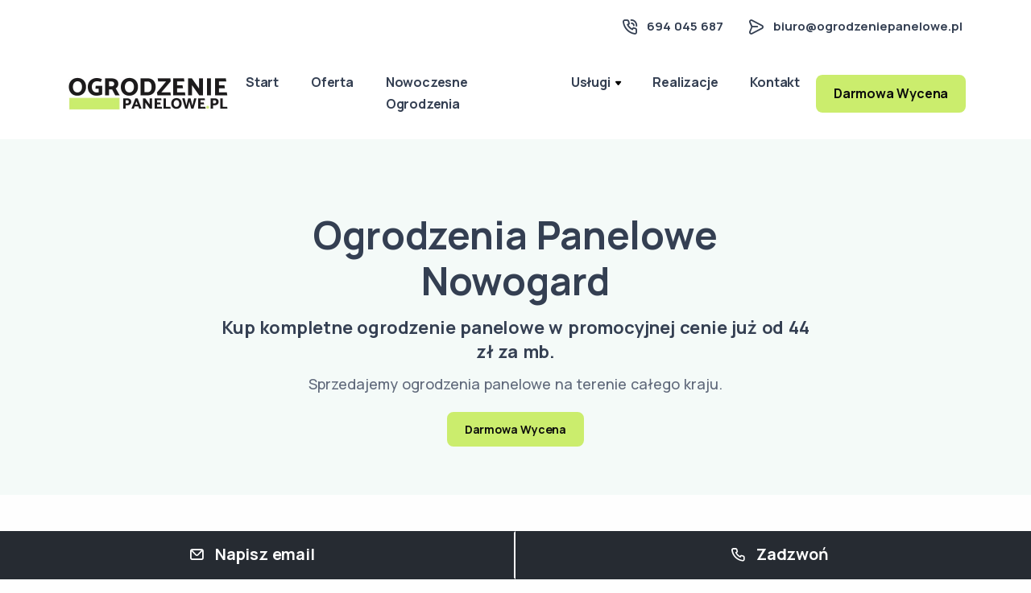

--- FILE ---
content_type: text/html; charset=utf-8
request_url: https://www.ogrodzeniepanelowe.pl/ogrodzenia-panelowe-nowogard/
body_size: 22965
content:

<!DOCTYPE html>
<html lang="pl">
<head>
	<meta charset="utf-8">
	<meta name="viewport" content="width=device-width, initial-scale=1.0">
		<title>Ogrodzenia Panelowe Nowogard, Ogrodzenia Nowogard - OgrodzeniePanelowe.pl</title>
		  <meta name="description" content="Ogrodzenia Panelowe Nowogard - Najlepsze ogrodzenie do Twojego domu. Wybierz najlepsze ogrodzenie dla siebie. Twój sprawdzony dostawca ogrodzenia Nowogard." />



	<meta name="og:description" content="Ogrodzenia Panelowe Nowogard - Najlepsze ogrodzenie do Twojego domu. Wybierz najlepsze ogrodzenie dla siebie. Twój sprawdzony dostawca ogrodzenia Nowogard." />
    <meta property="og:description" content="Ogrodzenia Panelowe Nowogard - Najlepsze ogrodzenie do Twojego domu. Wybierz najlepsze ogrodzenie dla siebie. Twój sprawdzony dostawca ogrodzenia Nowogard." />

    <meta property="og:site_name" content="Ogrodzenia Panelowe Nowogard, Ogrodzenia Nowogard - OgrodzeniePanelowe.pl" />
    <meta property="og:title" content="Ogrodzenia Panelowe Nowogard, Ogrodzenia Nowogard - OgrodzeniePanelowe.pl">
    <meta name="og:title" content="Ogrodzenia Panelowe Nowogard, Ogrodzenia Nowogard - OgrodzeniePanelowe.pl" />
    <meta property="og:image"  content="https://cdn.ogrodzeniepanelowe.pl/img/a/ogrodzenie-panelowe-na-posesji-18.jpg" />
    <meta property="og:image:url"  content="https://cdn.ogrodzeniepanelowe.pl/img/a/ogrodzenie-panelowe-na-posesji-18.jpg" />
    <meta property="og:image:url"  content="https://cdn.ogrodzeniepanelowe.pl/img/a/ogrodzenie-panelowe-na-posesji-18.jpg" />
    <meta property="og:image:secure_url" content="https://cdn.ogrodzeniepanelowe.pl/img/a/ogrodzenie-panelowe-na-posesji-18.jpg" />
    <meta property="og:image:type" content="image/jpg">
    <meta property="og:locale" content="pl_PL" />


  <link rel="shortcut icon" href="/static/images/ogrodzenie_mini.png">



<style>
@charset "UTF-8";.navbar-nav.sm-collapsible .sub-arrow{position:absolute;top:50%;right:0;margin:-.7em .5em 0 0;border:1px solid rgba(0,0,0,.1);border-radius:.25rem;padding:0;width:2em;height:1.4em;font-size:1.25rem;line-height:1.2em;text-align:center}.navbar-nav.sm-collapsible .sub-arrow::before{content:'+'}.navbar-nav.sm-collapsible .show>a>.sub-arrow::before{content:'-'}.navbar-dark .navbar-nav.sm-collapsible .nav-link .sub-arrow{border-color:rgba(255,255,255,.1)}.navbar-nav.sm-collapsible .has-submenu{padding-right:3em}.navbar-nav.sm-collapsible .dropdown-item,.navbar-nav.sm-collapsible .nav-link{position:relative}.navbar-nav:not(.sm-collapsible) .nav-link .sub-arrow{display:inline-block;width:0;height:0;margin-left:.255em;vertical-align:.255em;border-top:.3em solid;border-right:.3em solid transparent;border-left:.3em solid transparent}.fixed-bottom .navbar-nav:not(.sm-collapsible) .nav-link .sub-arrow,.fixed-bottom .navbar-nav:not(.sm-collapsible):not([data-sm-skip]) .dropdown-toggle::after{border-top:0;border-bottom:.3em solid}.navbar-nav:not(.sm-collapsible) .dropdown-item .sub-arrow,.navbar-nav:not(.sm-collapsible):not([data-sm-skip]) .dropdown-menu .dropdown-toggle::after{position:absolute;top:50%;right:0;width:0;height:0;margin-top:-.3em;margin-right:1em;border-top:.3em solid transparent;border-bottom:.3em solid transparent;border-left:.3em solid}.navbar-nav:not(.sm-collapsible) .dropdown-item.has-submenu{padding-right:2em}.navbar-nav .scroll-down,.navbar-nav .scroll-up{position:absolute;display:none;visibility:hidden;height:20px;overflow:hidden;text-align:center}.navbar-nav .scroll-down-arrow,.navbar-nav .scroll-up-arrow{position:absolute;top:-2px;left:50%;margin-left:-8px;width:0;height:0;overflow:hidden;border-top:7px solid transparent;border-right:7px solid transparent;border-bottom:7px solid;border-left:7px solid transparent}.navbar-nav .scroll-down-arrow{top:6px;border-top:7px solid;border-right:7px solid transparent;border-bottom:7px solid transparent;border-left:7px solid transparent}.navbar-nav.sm-collapsible .dropdown-menu .dropdown-menu{margin:.5em}.navbar-nav:not([data-sm-skip]) .dropdown-item{white-space:normal}.navbar-nav:not(.sm-collapsible) .sm-nowrap>li>.dropdown-item{white-space:nowrap}.hljs{color:#4f424c}.hljs-comment,.hljs-quote{color:#776e71}.hljs-link,.hljs-meta,.hljs-name,.hljs-regexp,.hljs-selector-class,.hljs-selector-id,.hljs-tag,.hljs-template-variable,.hljs-variable{color:#ef6155}.hljs-built_in,.hljs-deletion,.hljs-literal,.hljs-number,.hljs-params,.hljs-type{color:#f99b15}.hljs-attribute,.hljs-section,.hljs-title{color:#fec418}.hljs-addition,.hljs-bullet,.hljs-string,.hljs-symbol{color:#48b685}.hljs-keyword,.hljs-selector-tag{color:#815ba4}.hljs-emphasis{font-style:italic}.hljs-strong{font-weight:700}[data-cue=fadeIn],[data-cues=fadeIn]>*{opacity:0}@keyframes fadeIn{from{opacity:0}to{opacity:1}}[data-cue=slideInLeft],[data-cues=slideInLeft]>*{opacity:0}@keyframes slideInLeft{from{opacity:0;transform:translateX(-30px)}to{opacity:1;transform:translateX(0)}}[data-cue=slideInRight],[data-cues=slideInRight]>*{opacity:0}@keyframes slideInRight{from{opacity:0;transform:translateX(30px)}to{opacity:1;transform:translateX(0)}}[data-cue=slideInDown],[data-cues=slideInDown]>*{opacity:0}@keyframes slideInDown{from{opacity:0;transform:translateY(-30px)}to{opacity:1;transform:translateY(0)}}[data-cue=slideInUp],[data-cues=slideInUp]>*{opacity:0}@keyframes slideInUp{from{opacity:0;transform:translateY(30px)}to{opacity:1;transform:translateY(0)}}[data-cue=zoomIn],[data-cues=zoomIn]>*{opacity:0}@keyframes zoomIn{from{opacity:0;transform:scale(.8)}to{opacity:1;transform:scale(1)}}[data-cue=zoomOut],[data-cues=zoomOut]>*{opacity:0}@keyframes zoomOut{from{opacity:0;transform:scale(1.2)}to{opacity:1;transform:scale(1)}}[data-cue=rotateIn],[data-cues=rotateIn]>*{opacity:0}@keyframes rotateIn{from{opacity:0;transform:rotateZ(-15deg)}to{opacity:1;transform:rotateZ(0)}}[data-cue=bounceIn],[data-cues=bounceIn]>*{opacity:0}@keyframes bounceIn{0%{transform:scale3d(.3,.3,.3)}20%{transform:scale3d(1.1,1.1,1.1)}40%{transform:scale3d(.9,.9,.9)}60%{opacity:1;transform:scale3d(1.03,1.03,1.03)}80%{transform:scale3d(.97,.97,.97)}100%{opacity:1;transform:scale3d(1,1,1)}}[data-cue=bounceInLeft],[data-cues=bounceInLeft]>*{opacity:0}@keyframes bounceInLeft{60%,75%,90%,from,to{animation-timing-function:cubic-bezier(.215,.61,.355,1)}0%{opacity:0;transform:translate3d(-3000px,0,0)}60%{opacity:1;transform:translate3d(25px,0,0)}75%{transform:translate3d(-10px,0,0)}90%{transform:translate3d(5px,0,0)}to{opacity:1;transform:translate3d(0,0,0)}}[data-cue=bounceInRight],[data-cues=bounceInRight]>*{opacity:0}@keyframes bounceInRight{60%,75%,90%,from,to{animation-timing-function:cubic-bezier(.215,.61,.355,1)}from{opacity:0;transform:translate3d(3000px,0,0)}60%{opacity:1;transform:translate3d(-25px,0,0)}75%{transform:translate3d(10px,0,0)}90%{transform:translate3d(-5px,0,0)}to{opacity:1;transform:translate3d(0,0,0)}}[data-cue=bounceInDown],[data-cues=bounceInDown]>*{opacity:0}@keyframes bounceInDown{60%,75%,90%,from,to{animation-timing-function:cubic-bezier(.215,.61,.355,1)}0%{opacity:0;transform:translate3d(0,-3000px,0)}60%{opacity:1;transform:translate3d(0,25px,0)}75%{transform:translate3d(0,-10px,0)}90%{transform:translate3d(0,5px,0)}to{opacity:1;transform:translate3d(0,0,0)}}[data-cue=bounceInUp],[data-cues=bounceInUp]>*{opacity:0}@keyframes bounceInUp{60%,75%,90%,from,to{animation-timing-function:cubic-bezier(.215,.61,.355,1)}from{opacity:0;transform:translate3d(0,3000px,0)}60%{opacity:1;transform:translate3d(0,-20px,0)}75%{transform:translate3d(0,10px,0)}90%{transform:translate3d(0,-5px,0)}to{opacity:1;transform:translate3d(0,0,0)}}[data-cue=flipInX],[data-cues=flipInX]>*{opacity:0;backface-visibility:visible}@keyframes flipInX{from{transform:perspective(400px) rotate3d(1,0,0,90deg);animation-timing-function:ease-in;opacity:0}40%{transform:perspective(400px) rotate3d(1,0,0,-20deg);animation-timing-function:ease-in}60%{transform:perspective(400px) rotate3d(1,0,0,10deg);opacity:1}80%{transform:perspective(400px) rotate3d(1,0,0,-5deg)}to{opacity:1;transform:perspective(400px)}}[data-cue=flipInY],[data-cues=flipInY]>*{opacity:0;backface-visibility:visible}@keyframes flipInY{from{transform:perspective(400px) rotate3d(0,1,0,90deg);animation-timing-function:ease-in;opacity:0}40%{transform:perspective(400px) rotate3d(0,1,0,-20deg);animation-timing-function:ease-in}60%{transform:perspective(400px) rotate3d(0,1,0,10deg);opacity:1}80%{transform:perspective(400px) rotate3d(0,1,0,-5deg)}to{opacity:1;transform:perspective(400px)}}.lg-sub-html,.lg-toolbar{background-color:rgba(0,0,0,.45)}@font-face{font-family:lg;src:url(../fonts/lg/lg.eot?n1z373);src:url(../fonts/lg/lg.eot?#iefixn1z373) format("embedded-opentype"),url(../fonts/lg/lg.woff?n1z373) format("woff"),url(../fonts/lg/lg.ttf?n1z373) format("truetype"),url(../fonts/lg/lg.svg?n1z373#lg) format("svg");font-weight:400;font-style:normal}.lg-icon{font-family:lg;speak:none;font-style:normal;font-weight:400;font-variant:normal;text-transform:none;line-height:1;-webkit-font-smoothing:antialiased;-moz-osx-font-smoothing:grayscale}.lg-actions .lg-next,.lg-actions .lg-prev{background-color:rgba(0,0,0,.45);border-radius:2px;color:#999;cursor:pointer;display:block;font-size:22px;margin-top:-10px;padding:8px 10px 9px;position:absolute;top:50%;z-index:1080;border:none;outline:0}.lg-actions .lg-next.disabled,.lg-actions .lg-prev.disabled{pointer-events:none;opacity:.5}.lg-actions .lg-next:hover,.lg-actions .lg-prev:hover{color:#fff}.lg-actions .lg-next{right:20px}.lg-actions .lg-next:before{content:"\e095"}.lg-actions .lg-prev{left:20px}.lg-actions .lg-prev:after{content:"\e094"}@-webkit-keyframes lg-right-end{0%,100%{left:0}50%{left:-30px}}@-moz-keyframes lg-right-end{0%,100%{left:0}50%{left:-30px}}@-ms-keyframes lg-right-end{0%,100%{left:0}50%{left:-30px}}@keyframes lg-right-end{0%,100%{left:0}50%{left:-30px}}@-webkit-keyframes lg-left-end{0%,100%{left:0}50%{left:30px}}@-moz-keyframes lg-left-end{0%,100%{left:0}50%{left:30px}}@-ms-keyframes lg-left-end{0%,100%{left:0}50%{left:30px}}@keyframes lg-left-end{0%,100%{left:0}50%{left:30px}}.lg-outer.lg-right-end .lg-object{-webkit-animation:lg-right-end .3s;-o-animation:lg-right-end .3s;animation:lg-right-end .3s;position:relative}.lg-outer.lg-left-end .lg-object{-webkit-animation:lg-left-end .3s;-o-animation:lg-left-end .3s;animation:lg-left-end .3s;position:relative}.lg-toolbar{z-index:1082;left:0;position:absolute;top:0;width:100%}.lg-toolbar .lg-icon{color:#999;cursor:pointer;float:right;font-size:24px;height:47px;line-height:27px;padding:10px 0;text-align:center;width:50px;text-decoration:none!important;outline:0;-webkit-transition:color .2s linear;-o-transition:color .2s linear;transition:color .2s linear}.lg-toolbar .lg-icon:hover{color:#fff}.lg-toolbar .lg-close:after{content:"\e070"}.lg-toolbar .lg-download:after{content:"\e0f2"}.lg-sub-html{bottom:0;color:#eee;font-size:16px;left:0;padding:10px 40px;position:fixed;right:0;text-align:center;z-index:1080}.lg-sub-html h4{margin:0;font-size:13px;font-weight:700}.lg-sub-html p{font-size:12px;margin:5px 0 0}#lg-counter{color:#999;display:inline-block;font-size:16px;padding-left:20px;padding-top:12px;vertical-align:middle}.lg-next,.lg-prev,.lg-toolbar{opacity:1;-webkit-transition:-webkit-transform .35s cubic-bezier(0,0,.25,1) 0s,opacity .35s cubic-bezier(0,0,.25,1) 0s,color .2s linear;-moz-transition:-moz-transform .35s cubic-bezier(0,0,.25,1) 0s,opacity .35s cubic-bezier(0,0,.25,1) 0s,color .2s linear;-o-transition:-o-transform .35s cubic-bezier(0,0,.25,1) 0s,opacity .35s cubic-bezier(0,0,.25,1) 0s,color .2s linear;transition:transform .35s cubic-bezier(0,0,.25,1) 0s,opacity .35s cubic-bezier(0,0,.25,1) 0s,color .2s linear}.lg-hide-items .lg-prev{opacity:0;-webkit-transform:translate3d(-10px,0,0);transform:translate3d(-10px,0,0)}.lg-hide-items .lg-next{opacity:0;-webkit-transform:translate3d(10px,0,0);transform:translate3d(10px,0,0)}.lg-hide-items .lg-toolbar{opacity:0;-webkit-transform:translate3d(0,-10px,0);transform:translate3d(0,-10px,0)}body:not(.lg-from-hash) .lg-outer.lg-start-zoom .lg-object{-webkit-transform:scale3d(.5,.5,.5);transform:scale3d(.5,.5,.5);opacity:0;-webkit-transition:-webkit-transform 250ms cubic-bezier(0,0,.25,1) 0s,opacity 250ms cubic-bezier(0,0,.25,1)!important;-moz-transition:-moz-transform 250ms cubic-bezier(0,0,.25,1) 0s,opacity 250ms cubic-bezier(0,0,.25,1)!important;-o-transition:-o-transform 250ms cubic-bezier(0,0,.25,1) 0s,opacity 250ms cubic-bezier(0,0,.25,1)!important;transition:transform 250ms cubic-bezier(0,0,.25,1) 0s,opacity 250ms cubic-bezier(0,0,.25,1)!important;-webkit-transform-origin:50% 50%;-moz-transform-origin:50% 50%;-ms-transform-origin:50% 50%;transform-origin:50% 50%}body:not(.lg-from-hash) .lg-outer.lg-start-zoom .lg-item.lg-complete .lg-object{-webkit-transform:scale3d(1,1,1);transform:scale3d(1,1,1);opacity:1}.lg-outer .lg-thumb-outer{background-color:#0d0a0a;bottom:0;position:absolute;width:100%;z-index:1080;max-height:350px;-webkit-transform:translate3d(0,100%,0);transform:translate3d(0,100%,0);-webkit-transition:-webkit-transform .25s cubic-bezier(0,0,.25,1) 0s;-moz-transition:-moz-transform .25s cubic-bezier(0,0,.25,1) 0s;-o-transition:-o-transform .25s cubic-bezier(0,0,.25,1) 0s;transition:transform .25s cubic-bezier(0,0,.25,1) 0s}.lg-outer .lg-thumb-outer.lg-grab .lg-thumb-item{cursor:-webkit-grab;cursor:-moz-grab;cursor:-o-grab;cursor:-ms-grab;cursor:grab}.lg-outer .lg-thumb-outer.lg-grabbing .lg-thumb-item{cursor:move;cursor:-webkit-grabbing;cursor:-moz-grabbing;cursor:-o-grabbing;cursor:-ms-grabbing;cursor:grabbing}.lg-outer .lg-thumb-outer.lg-dragging .lg-thumb{-webkit-transition-duration:0s!important;transition-duration:0s!important}.lg-outer.lg-thumb-open .lg-thumb-outer{-webkit-transform:translate3d(0,0,0);transform:translate3d(0,0,0)}.lg-outer .lg-thumb{padding:10px 0;height:100%;margin-bottom:-5px}.lg-outer .lg-thumb-item{cursor:pointer;float:left;overflow:hidden;height:100%;border:2px solid #fff;border-radius:4px;margin-bottom:5px}@media (min-width:1025px){.lg-outer .lg-thumb-item{-webkit-transition:border-color .25s ease;-o-transition:border-color .25s ease;transition:border-color .25s ease}}.lg-outer .lg-thumb-item.active,.lg-outer .lg-thumb-item:hover{border-color:#a90707}.lg-outer .lg-thumb-item img{width:100%;height:100%;object-fit:cover}.lg-outer.lg-has-thumb .lg-item{padding-bottom:120px}.lg-outer.lg-can-toggle .lg-item{padding-bottom:0}.lg-outer.lg-pull-caption-up .lg-sub-html{-webkit-transition:bottom .25s ease;-o-transition:bottom .25s ease;transition:bottom .25s ease}.lg-outer.lg-pull-caption-up.lg-thumb-open .lg-sub-html{bottom:100px}.lg-outer .lg-toogle-thumb{background-color:#0d0a0a;border-radius:2px 2px 0 0;color:#999;cursor:pointer;font-size:24px;height:39px;line-height:27px;padding:5px 0;position:absolute;right:20px;text-align:center;top:-39px;width:50px}.lg-outer .lg-toogle-thumb:hover,.lg-outer.lg-dropdown-active #lg-share{color:#fff}.lg-outer .lg-toogle-thumb:after{content:"\e1ff"}.lg-outer .lg-video-cont{display:inline-block;vertical-align:middle;max-width:1140px;max-height:100%;width:100%;padding:0 5px}.lg-outer .lg-video{width:100%;height:0;padding-bottom:56.25%;overflow:hidden;position:relative}.lg-outer .lg-video .lg-object{display:inline-block;position:absolute;top:0;left:0;width:100%!important;height:100%!important}.lg-outer .lg-video .lg-video-play{width:84px;height:59px;position:absolute;left:50%;top:50%;margin-left:-42px;margin-top:-30px;z-index:1080;cursor:pointer}.lg-outer .lg-has-iframe .lg-video{-webkit-overflow-scrolling:touch;overflow:auto}.lg-outer .lg-has-vimeo .lg-video-play{background:url(../images/vimeo-play.png) no-repeat}.lg-outer .lg-has-vimeo:hover .lg-video-play{background:url(../images/vimeo-play.png) 0 -58px no-repeat}.lg-outer .lg-has-html5 .lg-video-play{background:url(../images/video-play.png) no-repeat;height:64px;margin-left:-32px;margin-top:-32px;width:64px;opacity:.8}.lg-outer .lg-has-html5:hover .lg-video-play{opacity:1}.lg-outer .lg-has-youtube .lg-video-play{background:url(../images/youtube-play.png) no-repeat}.lg-outer .lg-has-youtube:hover .lg-video-play{background:url(../images/youtube-play.png) 0 -60px no-repeat}.lg-outer .lg-video-object{width:100%!important;height:100%!important;position:absolute;top:0;left:0}.lg-outer .lg-has-video .lg-video-object{visibility:hidden}.lg-outer .lg-has-video.lg-video-playing .lg-object,.lg-outer .lg-has-video.lg-video-playing .lg-video-play{display:none}.lg-outer .lg-has-video.lg-video-playing .lg-video-object{visibility:visible}.lg-progress-bar{background-color:#333;height:5px;left:0;position:absolute;top:0;width:100%;z-index:1083;opacity:0;-webkit-transition:opacity 80ms ease 0s;-moz-transition:opacity 80ms ease 0s;-o-transition:opacity 80ms ease 0s;transition:opacity 80ms ease 0s}.lg-progress-bar .lg-progress{background-color:#a90707;height:5px;width:0}.lg-progress-bar.lg-start .lg-progress{width:100%}.lg-show-autoplay .lg-progress-bar{opacity:1}.lg-autoplay-button:after{content:"\e01d"}.lg-show-autoplay .lg-autoplay-button:after{content:"\e01a"}.lg-outer.lg-css3.lg-zoom-dragging .lg-item.lg-complete.lg-zoomable .lg-image,.lg-outer.lg-css3.lg-zoom-dragging .lg-item.lg-complete.lg-zoomable .lg-img-wrap{-webkit-transition-duration:0s;transition-duration:0s}.lg-outer.lg-use-transition-for-zoom .lg-item.lg-complete.lg-zoomable .lg-img-wrap{-webkit-transition:-webkit-transform .3s cubic-bezier(0,0,.25,1) 0s;-moz-transition:-moz-transform .3s cubic-bezier(0,0,.25,1) 0s;-o-transition:-o-transform .3s cubic-bezier(0,0,.25,1) 0s;transition:transform .3s cubic-bezier(0,0,.25,1) 0s}.lg-outer.lg-use-left-for-zoom .lg-item.lg-complete.lg-zoomable .lg-img-wrap{-webkit-transition:left .3s cubic-bezier(0,0,.25,1) 0s,top .3s cubic-bezier(0,0,.25,1) 0s;-moz-transition:left .3s cubic-bezier(0,0,.25,1) 0s,top .3s cubic-bezier(0,0,.25,1) 0s;-o-transition:left .3s cubic-bezier(0,0,.25,1) 0s,top .3s cubic-bezier(0,0,.25,1) 0s;transition:left .3s cubic-bezier(0,0,.25,1) 0s,top .3s cubic-bezier(0,0,.25,1) 0s}.lg-outer .lg-item.lg-complete.lg-zoomable .lg-img-wrap{-webkit-transform:translate3d(0,0,0);transform:translate3d(0,0,0);-webkit-backface-visibility:hidden;-moz-backface-visibility:hidden;backface-visibility:hidden}.lg-outer .lg-item.lg-complete.lg-zoomable .lg-image{-webkit-transform:scale3d(1,1,1);transform:scale3d(1,1,1);-webkit-transition:-webkit-transform .3s cubic-bezier(0,0,.25,1) 0s,opacity .15s!important;-moz-transition:-moz-transform .3s cubic-bezier(0,0,.25,1) 0s,opacity .15s!important;-o-transition:-o-transform .3s cubic-bezier(0,0,.25,1) 0s,opacity .15s!important;transition:transform .3s cubic-bezier(0,0,.25,1) 0s,opacity .15s!important;-webkit-transform-origin:0 0;-moz-transform-origin:0 0;-ms-transform-origin:0 0;transform-origin:0 0;-webkit-backface-visibility:hidden;-moz-backface-visibility:hidden;backface-visibility:hidden}#lg-zoom-in:after{content:"\e311"}#lg-actual-size{font-size:20px}#lg-actual-size:after{content:"\e033"}#lg-zoom-out{opacity:.5;pointer-events:none}#lg-zoom-out:after{content:"\e312"}.lg-zoomed #lg-zoom-out{opacity:1;pointer-events:auto}.lg-outer .lg-pager-outer{bottom:60px;left:0;position:absolute;right:0;text-align:center;z-index:1080;height:10px}.lg-outer .lg-pager-outer.lg-pager-hover .lg-pager-cont{overflow:visible}.lg-outer .lg-pager-cont{cursor:pointer;display:inline-block;overflow:hidden;position:relative;vertical-align:top;margin:0 5px}.lg-outer .lg-pager-cont:hover .lg-pager-thumb-cont{opacity:1;-webkit-transform:translate3d(0,0,0);transform:translate3d(0,0,0)}.lg-outer .lg-pager-cont.lg-pager-active .lg-pager{box-shadow:0 0 0 2px #fff inset}.lg-outer .lg-pager-thumb-cont{background-color:#fff;color:#fff;bottom:100%;height:83px;left:0;margin-bottom:20px;margin-left:-60px;opacity:0;padding:5px;position:absolute;width:120px;border-radius:3px;-webkit-transition:opacity .15s ease 0s,-webkit-transform .15s ease 0s;-moz-transition:opacity .15s ease 0s,-moz-transform .15s ease 0s;-o-transition:opacity .15s ease 0s,-o-transform .15s ease 0s;transition:opacity .15s ease 0s,transform .15s ease 0s;-webkit-transform:translate3d(0,5px,0);transform:translate3d(0,5px,0)}.lg-outer .lg-pager-thumb-cont img{width:100%;height:100%}.lg-outer .lg-pager{background-color:rgba(255,255,255,.5);border-radius:50%;box-shadow:0 0 0 8px rgba(255,255,255,.7) inset;display:block;height:12px;-webkit-transition:box-shadow .3s ease 0s;-o-transition:box-shadow .3s ease 0s;transition:box-shadow .3s ease 0s;width:12px}.lg-outer .lg-pager:focus,.lg-outer .lg-pager:hover{box-shadow:0 0 0 8px #fff inset}.lg-outer .lg-caret{border-left:10px solid transparent;border-right:10px solid transparent;border-top:10px dashed;bottom:-10px;display:inline-block;height:0;left:50%;margin-left:-5px;position:absolute;vertical-align:middle;width:0}.lg-fullscreen:after{content:"\e20c"}.lg-fullscreen-on .lg-fullscreen:after{content:"\e20d"}.lg-outer #lg-dropdown-overlay{background-color:rgba(0,0,0,.25);bottom:0;cursor:default;left:0;position:fixed;right:0;top:0;z-index:1081;opacity:0;visibility:hidden;-webkit-transition:visibility 0s linear .18s,opacity .18s linear 0s;-o-transition:visibility 0s linear .18s,opacity .18s linear 0s;transition:visibility 0s linear .18s,opacity .18s linear 0s}.lg-outer.lg-dropdown-active #lg-dropdown-overlay,.lg-outer.lg-dropdown-active .lg-dropdown{-webkit-transition-delay:0s;transition-delay:0s;-moz-transform:translate3d(0,0,0);-o-transform:translate3d(0,0,0);-ms-transform:translate3d(0,0,0);-webkit-transform:translate3d(0,0,0);transform:translate3d(0,0,0);opacity:1;visibility:visible}.lg-outer .lg-dropdown{background-color:#fff;border-radius:2px;font-size:14px;list-style-type:none;margin:0;padding:10px 0;position:absolute;right:0;text-align:left;top:50px;opacity:0;visibility:hidden;-moz-transform:translate3d(0,5px,0);-o-transform:translate3d(0,5px,0);-ms-transform:translate3d(0,5px,0);-webkit-transform:translate3d(0,5px,0);transform:translate3d(0,5px,0);-webkit-transition:-webkit-transform .18s linear 0s,visibility 0s linear .5s,opacity .18s linear 0s;-moz-transition:-moz-transform .18s linear 0s,visibility 0s linear .5s,opacity .18s linear 0s;-o-transition:-o-transform .18s linear 0s,visibility 0s linear .5s,opacity .18s linear 0s;transition:transform .18s linear 0s,visibility 0s linear .5s,opacity .18s linear 0s}.lg-outer .lg-dropdown:after{content:"";display:block;height:0;width:0;position:absolute;border:8px solid transparent;border-bottom-color:#fff;right:16px;top:-16px}.lg-outer .lg-dropdown>li:last-child{margin-bottom:0}.lg-outer .lg-dropdown>li:hover .lg-icon,.lg-outer .lg-dropdown>li:hover a{color:#333}.lg-outer .lg-dropdown a{color:#333;display:block;white-space:pre;padding:4px 12px;font-family:"Open Sans","Helvetica Neue",Helvetica,Arial,sans-serif;font-size:12px}.lg-outer .lg-dropdown a:hover{background-color:rgba(0,0,0,.07)}.lg-outer .lg-dropdown .lg-dropdown-text{display:inline-block;line-height:1;margin-top:-3px;vertical-align:middle}.lg-outer .lg-dropdown .lg-icon{color:#333;display:inline-block;float:none;font-size:20px;height:auto;line-height:1;margin-right:8px;padding:0;vertical-align:middle;width:auto}.lg-outer,.lg-outer .lg,.lg-outer .lg-inner{width:100%;height:100%}.lg-outer #lg-share{position:relative}.lg-outer #lg-share:after{content:"\e80d"}.lg-outer #lg-share-facebook .lg-icon{color:#3b5998}.lg-outer #lg-share-facebook .lg-icon:after{content:"\e901"}.lg-outer #lg-share-twitter .lg-icon{color:#00aced}.lg-outer #lg-share-twitter .lg-icon:after{content:"\e904"}.lg-outer #lg-share-googleplus .lg-icon{color:#dd4b39}.lg-outer #lg-share-googleplus .lg-icon:after{content:"\e902"}.lg-outer #lg-share-pinterest .lg-icon{color:#cb2027}.lg-outer #lg-share-pinterest .lg-icon:after{content:"\e903"}.lg-group:after{content:"";display:table;clear:both}.lg-outer{position:fixed;top:0;left:0;z-index:1050;text-align:left;opacity:0;-webkit-transition:opacity .15s ease 0s;-o-transition:opacity .15s ease 0s;transition:opacity .15s ease 0s}.lg-outer *{-webkit-box-sizing:border-box;-moz-box-sizing:border-box;box-sizing:border-box}.lg-outer.lg-visible{opacity:1}.lg-outer.lg-css3 .lg-item.lg-current,.lg-outer.lg-css3 .lg-item.lg-next-slide,.lg-outer.lg-css3 .lg-item.lg-prev-slide{-webkit-transition-duration:inherit!important;transition-duration:inherit!important;-webkit-transition-timing-function:inherit!important;transition-timing-function:inherit!important}.lg-outer.lg-css3.lg-dragging .lg-item.lg-current,.lg-outer.lg-css3.lg-dragging .lg-item.lg-next-slide,.lg-outer.lg-css3.lg-dragging .lg-item.lg-prev-slide{-webkit-transition-duration:0s!important;transition-duration:0s!important;opacity:1}.lg-outer.lg-grab img.lg-object{cursor:-webkit-grab;cursor:-moz-grab;cursor:-o-grab;cursor:-ms-grab;cursor:grab}.lg-outer.lg-grabbing img.lg-object{cursor:move;cursor:-webkit-grabbing;cursor:-moz-grabbing;cursor:-o-grabbing;cursor:-ms-grabbing;cursor:grabbing}.lg-outer .lg{position:relative;overflow:hidden;margin-left:auto;margin-right:auto;max-width:100%;max-height:100%}.lg-outer .lg-inner{position:absolute;left:0;top:0;white-space:nowrap}.lg-outer .lg-item{background:url(../images/loading.gif) center center no-repeat;display:none!important}.lg-outer.lg-css .lg-current,.lg-outer.lg-css3 .lg-current,.lg-outer.lg-css3 .lg-next-slide,.lg-outer.lg-css3 .lg-prev-slide{display:inline-block!important}.lg-outer .lg-img-wrap,.lg-outer .lg-item{display:inline-block;text-align:center;position:absolute;width:100%;height:100%}.lg-outer .lg-img-wrap:before,.lg-outer .lg-item:before{content:"";display:inline-block;height:50%;width:1px;margin-right:-1px}.lg-outer .lg-img-wrap{position:absolute;padding:0 5px;left:0;right:0;top:0;bottom:0}.lg-outer .lg-item.lg-complete{background-image:none}.lg-outer .lg-item.lg-current{z-index:1060}.lg-outer .lg-image{display:inline-block;vertical-align:middle;max-width:100%;max-height:100%;width:auto!important;height:auto!important}.lg-outer.lg-show-after-load .lg-item .lg-object,.lg-outer.lg-show-after-load .lg-item .lg-video-play{opacity:0;-webkit-transition:opacity .15s ease 0s;-o-transition:opacity .15s ease 0s;transition:opacity .15s ease 0s}.lg-outer.lg-show-after-load .lg-item.lg-complete .lg-object,.lg-outer.lg-show-after-load .lg-item.lg-complete .lg-video-play{opacity:1}.lg-outer .lg-empty-html,.lg-outer.lg-hide-download #lg-download{display:none}.lg-backdrop{position:fixed;top:0;left:0;right:0;bottom:0;z-index:1040;background-color:#000;opacity:0;-webkit-transition:opacity .15s ease 0s;-o-transition:opacity .15s ease 0s;transition:opacity .15s ease 0s}.lg-backdrop.in{opacity:1}.lg-css3.lg-no-trans .lg-current,.lg-css3.lg-no-trans .lg-next-slide,.lg-css3.lg-no-trans .lg-prev-slide{-webkit-transition:none 0s ease 0s!important;-moz-transition:none 0s ease 0s!important;-o-transition:none 0s ease 0s!important;transition:none 0s ease 0s!important}.lg-css3.lg-use-css3 .lg-item,.lg-css3.lg-use-left .lg-item{-webkit-backface-visibility:hidden;-moz-backface-visibility:hidden;backface-visibility:hidden}.lg-css3.lg-fade .lg-item{opacity:0}.lg-css3.lg-fade .lg-item.lg-current{opacity:1}.lg-css3.lg-fade .lg-item.lg-current,.lg-css3.lg-fade .lg-item.lg-next-slide,.lg-css3.lg-fade .lg-item.lg-prev-slide{-webkit-transition:opacity .1s ease 0s;-moz-transition:opacity .1s ease 0s;-o-transition:opacity .1s ease 0s;transition:opacity .1s ease 0s}.lg-css3.lg-slide.lg-use-css3 .lg-item{opacity:0}.lg-css3.lg-slide.lg-use-css3 .lg-item.lg-prev-slide{-webkit-transform:translate3d(-100%,0,0);transform:translate3d(-100%,0,0)}.lg-css3.lg-slide.lg-use-css3 .lg-item.lg-next-slide{-webkit-transform:translate3d(100%,0,0);transform:translate3d(100%,0,0)}.lg-css3.lg-slide.lg-use-css3 .lg-item.lg-current{-webkit-transform:translate3d(0,0,0);transform:translate3d(0,0,0);opacity:1}.lg-css3.lg-slide.lg-use-css3 .lg-item.lg-current,.lg-css3.lg-slide.lg-use-css3 .lg-item.lg-next-slide,.lg-css3.lg-slide.lg-use-css3 .lg-item.lg-prev-slide{-webkit-transition:-webkit-transform 1s cubic-bezier(0,0,.25,1) 0s,opacity .1s ease 0s;-moz-transition:-moz-transform 1s cubic-bezier(0,0,.25,1) 0s,opacity .1s ease 0s;-o-transition:-o-transform 1s cubic-bezier(0,0,.25,1) 0s,opacity .1s ease 0s;transition:transform 1s cubic-bezier(0,0,.25,1) 0s,opacity .1s ease 0s}.lg-css3.lg-slide.lg-use-left .lg-item{opacity:0;position:absolute;left:0}.lg-css3.lg-slide.lg-use-left .lg-item.lg-prev-slide{left:-100%}.lg-css3.lg-slide.lg-use-left .lg-item.lg-next-slide{left:100%}.lg-css3.lg-slide.lg-use-left .lg-item.lg-current{left:0;opacity:1}.lg-css3.lg-slide.lg-use-left .lg-item.lg-current,.lg-css3.lg-slide.lg-use-left .lg-item.lg-next-slide,.lg-css3.lg-slide.lg-use-left .lg-item.lg-prev-slide{-webkit-transition:left 1s cubic-bezier(0,0,.25,1) 0s,opacity .1s ease 0s;-moz-transition:left 1s cubic-bezier(0,0,.25,1) 0s,opacity .1s ease 0s;-o-transition:left 1s cubic-bezier(0,0,.25,1) 0s,opacity .1s ease 0s;transition:left 1s cubic-bezier(0,0,.25,1) 0s,opacity .1s ease 0s}.lg-outer.fb-comments .fb-comments{height:100%;overflow-y:auto;position:absolute;right:0;top:0;width:420px;z-index:99999;background:url(../images/loading.gif) center center no-repeat #fff}.lg-outer.fb-comments .fb-comments.fb_iframe_widget{background-image:none}.lg-outer.fb-comments .fb-comments.fb_iframe_widget.fb_iframe_widget_loader{background:url(../images/loading.gif) center center no-repeat #fff}.lg-outer.fb-comments .lg-toolbar{right:420px;width:auto}.lg-outer.fb-comments .lg-actions .lg-next{right:420px}.lg-outer.fb-comments .lg-item,.lg-outer.fb-comments .lg-item.lg-complete .lg-img-wrap,.lg-outer.fb-comments .lg-item.lg-complete .lg-video-cont{background-image:none}.lg-outer.fb-comments .lg-img-wrap,.lg-outer.fb-comments .lg-video-cont{padding-right:400px!important;background:url(../images/loading.gif) center center no-repeat;background-position:calc((100% - 400px)/ 2) center}.lg-outer.fb-comments .lg-sub-html{padding:0;position:static}.lg-outer.fb-comments .lg-video-cont{max-width:1250px!important}.owl-carousel,.owl-carousel .owl-item{-webkit-tap-highlight-color:transparent;position:relative}.owl-carousel{display:none;width:100%;z-index:1}.owl-carousel .owl-stage{position:relative;-ms-touch-action:pan-Y;touch-action:manipulation;-moz-backface-visibility:hidden}.owl-carousel .owl-stage:after{content:".";display:block;clear:both;visibility:hidden;line-height:0;height:0}.owl-carousel .owl-stage-outer{position:relative;overflow:hidden;-webkit-transform:translate3d(0,0,0)}.owl-carousel .owl-item,.owl-carousel .owl-wrapper{-webkit-backface-visibility:hidden;-moz-backface-visibility:hidden;-ms-backface-visibility:hidden;-webkit-transform:translate3d(0,0,0);-moz-transform:translate3d(0,0,0);-ms-transform:translate3d(0,0,0)}.owl-carousel .owl-item{min-height:1px;float:left;-webkit-backface-visibility:hidden;-webkit-touch-callout:none}.owl-carousel .owl-item img{display:block;width:100%}.owl-carousel .owl-dots.disabled,.owl-carousel .owl-nav.disabled{display:none}.no-js .owl-carousel,.owl-carousel.owl-loaded{display:block}.owl-carousel .owl-dot,.owl-carousel .owl-nav .owl-next,.owl-carousel .owl-nav .owl-prev{cursor:pointer;-webkit-user-select:none;-khtml-user-select:none;-moz-user-select:none;-ms-user-select:none;user-select:none}.owl-carousel .owl-nav button.owl-next,.owl-carousel .owl-nav button.owl-prev,.owl-carousel button.owl-dot{background:0 0;color:inherit;border:none;padding:0!important;font:inherit}.owl-carousel.owl-loading{opacity:0;display:block}.owl-carousel.owl-hidden{opacity:0}.owl-carousel.owl-refresh .owl-item{visibility:hidden}.owl-carousel.owl-drag .owl-item{-ms-touch-action:pan-y;touch-action:pan-y;-webkit-user-select:none;-moz-user-select:none;-ms-user-select:none;user-select:none}.owl-carousel.owl-grab{cursor:move;cursor:grab}.owl-carousel.owl-rtl{direction:rtl}.owl-carousel.owl-rtl .owl-item{float:right}.owl-carousel .animated{animation-duration:1s;animation-fill-mode:both}.owl-carousel .owl-animated-in{z-index:0}.owl-carousel .owl-animated-out{z-index:1}.owl-carousel .fadeOut{animation-name:fadeOut}@keyframes fadeOut{0%{opacity:1}100%{opacity:0}}.owl-height{transition:height .5s ease-in-out}.owl-carousel .owl-item .owl-lazy{opacity:0;transition:opacity .4s ease}.owl-carousel .owl-item .owl-lazy:not([src]),.owl-carousel .owl-item .owl-lazy[src^=""]{max-height:0}.owl-carousel .owl-item img.owl-lazy{transform-style:preserve-3d}.owl-carousel .owl-video-wrapper{position:relative;height:100%;background:#000}.owl-carousel .owl-video-play-icon{position:absolute;height:80px;width:80px;left:50%;top:50%;margin-left:-40px;margin-top:-40px;background:url(owl.video.play.png) no-repeat;cursor:pointer;z-index:1;-webkit-backface-visibility:hidden;transition:transform .1s ease}.owl-carousel .owl-video-play-icon:hover{-ms-transform:scale(1.3,1.3);transform:scale(1.3,1.3)}.owl-carousel .owl-video-playing .owl-video-play-icon,.owl-carousel .owl-video-playing .owl-video-tn{display:none}.owl-carousel .owl-video-tn{opacity:0;height:100%;background-position:center center;background-repeat:no-repeat;background-size:contain;transition:opacity .4s ease}.owl-carousel .owl-video-frame{position:relative;z-index:1;height:100%;width:100%}@keyframes plyr-progress{to{background-position:25px 0;background-position:var(--plyr-progress-loading-size,25px) 0}}@keyframes plyr-popup{0%{opacity:.5;transform:translateY(10px)}to{opacity:1;transform:translateY(0)}}@keyframes plyr-fade-in{from{opacity:0}to{opacity:1}}.plyr{-moz-osx-font-smoothing:grayscale;-webkit-font-smoothing:antialiased;align-items:center;direction:ltr;display:flex;flex-direction:column;font-family:inherit;font-family:var(--plyr-font-family,inherit);font-variant-numeric:tabular-nums;font-weight:400;font-weight:var(--plyr-font-weight-regular,400);line-height:1.7;line-height:var(--plyr-line-height,1.7);max-width:100%;min-width:200px;position:relative;text-shadow:none;transition:box-shadow .3s ease;z-index:0}.plyr audio,.plyr iframe,.plyr video{display:block;height:100%;width:100%}.plyr button{font:inherit;line-height:inherit;width:auto}.plyr:focus{outline:0}.plyr--full-ui{box-sizing:border-box}.plyr--full-ui *,.plyr--full-ui ::after,.plyr--full-ui ::before{box-sizing:inherit}.plyr--full-ui a,.plyr--full-ui button,.plyr--full-ui input,.plyr--full-ui label{touch-action:manipulation}.plyr__badge{background:#4a5464;background:var(--plyr-badge-background,#4a5464);border-radius:2px;border-radius:var(--plyr-badge-border-radius,2px);color:#fff;color:var(--plyr-badge-text-color,#fff);font-size:9px;font-size:var(--plyr-font-size-badge,9px);line-height:1;padding:3px 4px}.plyr--full-ui ::-webkit-media-text-track-container{display:none}.plyr__captions{animation:plyr-fade-in .3s ease;bottom:0;display:none;font-size:13px;font-size:var(--plyr-font-size-small,13px);left:0;padding:10px;padding:var(--plyr-control-spacing,10px);position:absolute;text-align:center;transition:transform .4s ease-in-out;width:100%}.plyr__captions span:empty{display:none}@media (min-width:480px){.plyr__captions{font-size:15px;font-size:var(--plyr-font-size-base,15px);padding:calc(10px * 2);padding:calc(var(--plyr-control-spacing,10px) * 2)}}@media (min-width:768px){.plyr__captions{font-size:18px;font-size:var(--plyr-font-size-large,18px)}}.plyr--captions-active .plyr__captions{display:block}.plyr:not(.plyr--hide-controls) .plyr__controls:not(:empty)~.plyr__captions{transform:translateY(calc(10px * -4));transform:translateY(calc(var(--plyr-control-spacing,10px) * -4))}.plyr__caption{background:rgba(0,0,0,.8);background:var(--plyr-captions-background,rgba(0,0,0,.8));border-radius:2px;-webkit-box-decoration-break:clone;box-decoration-break:clone;color:#fff;color:var(--plyr-captions-text-color,#fff);line-height:185%;padding:.2em .5em;white-space:pre-wrap}.plyr__caption div{display:inline}.plyr__control{background:0 0;border:0;border-radius:3px;border-radius:var(--plyr-control-radius,3px);color:inherit;cursor:pointer;flex-shrink:0;overflow:visible;padding:calc(10px * .7);padding:calc(var(--plyr-control-spacing,10px) * .7);position:relative;transition:all .3s ease}.plyr__control svg{display:block;fill:currentColor;height:18px;height:var(--plyr-control-icon-size,18px);pointer-events:none;width:18px;width:var(--plyr-control-icon-size,18px)}.plyr__control:focus{outline:0}.plyr__control.plyr__tab-focus{outline-color:#00b3ff;outline-color:var(--plyr-tab-focus-color,var(--plyr-color-main,var(--plyr-color-main,#00b3ff)));outline-offset:2px;outline-style:dotted;outline-width:3px}a.plyr__control{text-decoration:none}a.plyr__control::after,a.plyr__control::before{display:none}.plyr__control.plyr__control--pressed .icon--not-pressed,.plyr__control.plyr__control--pressed .label--not-pressed,.plyr__control:not(.plyr__control--pressed) .icon--pressed,.plyr__control:not(.plyr__control--pressed) .label--pressed{display:none}.plyr--full-ui ::-webkit-media-controls{display:none}.plyr__controls{align-items:center;display:flex;justify-content:flex-end;text-align:center}.plyr__controls .plyr__progress__container{flex:1;min-width:0}.plyr__controls .plyr__controls__item{margin-left:calc(10px / 4);margin-left:calc(var(--plyr-control-spacing,10px)/ 4)}.plyr__controls .plyr__controls__item:first-child{margin-left:0;margin-right:auto}.plyr__controls .plyr__controls__item.plyr__progress__container{padding-left:calc(10px / 4);padding-left:calc(var(--plyr-control-spacing,10px)/ 4)}.plyr__controls .plyr__controls__item.plyr__time{padding:0 calc(10px / 2);padding:0 calc(var(--plyr-control-spacing,10px)/ 2)}.plyr__controls .plyr__controls__item.plyr__progress__container:first-child,.plyr__controls .plyr__controls__item.plyr__time+.plyr__time,.plyr__controls .plyr__controls__item.plyr__time:first-child{padding-left:0}.plyr__controls:empty{display:none}.plyr [data-plyr=airplay],.plyr [data-plyr=captions],.plyr [data-plyr=fullscreen],.plyr [data-plyr=pip]{display:none}.plyr--airplay-supported [data-plyr=airplay],.plyr--captions-enabled [data-plyr=captions],.plyr--fullscreen-enabled [data-plyr=fullscreen],.plyr--pip-supported [data-plyr=pip]{display:inline-block}.plyr__menu{display:flex;position:relative}.plyr__menu .plyr__control svg{transition:transform .3s ease}.plyr__menu .plyr__control[aria-expanded=true] svg{transform:rotate(90deg)}.plyr__menu .plyr__control[aria-expanded=true] .plyr__tooltip{display:none}.plyr__menu__container{animation:plyr-popup .2s ease;background:rgba(255,255,255,.9);background:var(--plyr-menu-background,rgba(255,255,255,.9));border-radius:4px;bottom:100%;box-shadow:0 1px 2px rgba(0,0,0,.15);box-shadow:var(--plyr-menu-shadow,0 1px 2px rgba(0,0,0,.15));color:#4a5464;color:var(--plyr-menu-color,#4a5464);font-size:15px;font-size:var(--plyr-font-size-base,15px);margin-bottom:10px;position:absolute;right:-3px;text-align:left;white-space:nowrap;z-index:3}.plyr__menu__container>div{overflow:hidden;transition:height .35s cubic-bezier(.4,0,.2,1),width .35s cubic-bezier(.4,0,.2,1)}.plyr__menu__container::after{border:4px solid transparent;border:var(--plyr-menu-arrow-size,4px) solid transparent;border-top-color:rgba(255,255,255,.9);border-top-color:var(--plyr-menu-background,rgba(255,255,255,.9));content:'';height:0;position:absolute;right:calc(((18px / 2) + calc(10px * .7)) - (4px / 2));right:calc(((var(--plyr-control-icon-size,18px)/ 2) + calc(var(--plyr-control-spacing,10px) * .7)) - (var(--plyr-menu-arrow-size,4px)/ 2));top:100%;width:0}.plyr__menu__container [role=menu]{padding:calc(10px * .7);padding:calc(var(--plyr-control-spacing,10px) * .7)}.plyr__menu__container [role=menuitem],.plyr__menu__container [role=menuitemradio]{margin-top:2px}.plyr__menu__container [role=menuitem]:first-child,.plyr__menu__container [role=menuitemradio]:first-child{margin-top:0}.plyr__menu__container .plyr__control{align-items:center;color:#4a5464;color:var(--plyr-menu-color,#4a5464);display:flex;font-size:13px;font-size:var(--plyr-font-size-menu,var(--plyr-font-size-small,13px));padding-bottom:calc(calc(10px * .7)/ 1.5);padding-bottom:calc(calc(var(--plyr-control-spacing,10px) * .7)/ 1.5);padding-left:calc(calc(10px * .7) * 1.5);padding-left:calc(calc(var(--plyr-control-spacing,10px) * .7) * 1.5);padding-right:calc(calc(10px * .7) * 1.5);padding-right:calc(calc(var(--plyr-control-spacing,10px) * .7) * 1.5);padding-top:calc(calc(10px * .7)/ 1.5);padding-top:calc(calc(var(--plyr-control-spacing,10px) * .7)/ 1.5);-webkit-user-select:none;-ms-user-select:none;user-select:none;width:100%}.plyr__menu__container .plyr__control>span{align-items:inherit;display:flex;width:100%}.plyr__menu__container .plyr__control::after{border:4px solid transparent;border:var(--plyr-menu-item-arrow-size,4px) solid transparent;content:'';position:absolute;top:50%;transform:translateY(-50%)}.plyr__menu__container .plyr__control--forward{padding-right:calc(calc(10px * .7) * 4);padding-right:calc(calc(var(--plyr-control-spacing,10px) * .7) * 4)}.plyr__menu__container .plyr__control--forward::after{border-left-color:#728197;border-left-color:var(--plyr-menu-arrow-color,#728197);right:calc((calc(10px * .7) * 1.5) - 4px);right:calc((calc(var(--plyr-control-spacing,10px) * .7) * 1.5) - var(--plyr-menu-item-arrow-size,4px))}.plyr__menu__container .plyr__control--forward.plyr__tab-focus::after,.plyr__menu__container .plyr__control--forward:hover::after{border-left-color:currentColor}.plyr__menu__container .plyr__control--back{font-weight:400;font-weight:var(--plyr-font-weight-regular,400);margin:calc(10px * .7);margin:calc(var(--plyr-control-spacing,10px) * .7);margin-bottom:calc(calc(10px * .7)/ 2);margin-bottom:calc(calc(var(--plyr-control-spacing,10px) * .7)/ 2);padding-left:calc(calc(10px * .7) * 4);padding-left:calc(calc(var(--plyr-control-spacing,10px) * .7) * 4);position:relative;width:calc(100% - (calc(10px * .7) * 2));width:calc(100% - (calc(var(--plyr-control-spacing,10px) * .7) * 2))}.plyr__menu__container .plyr__control--back::after{border-right-color:#728197;border-right-color:var(--plyr-menu-arrow-color,#728197);left:calc((calc(10px * .7) * 1.5) - 4px);left:calc((calc(var(--plyr-control-spacing,10px) * .7) * 1.5) - var(--plyr-menu-item-arrow-size,4px))}.plyr__menu__container .plyr__control--back::before{background:#dcdfe5;background:var(--plyr-menu-back-border-color,#dcdfe5);box-shadow:0 1px 0 #fff;box-shadow:0 1px 0 var(--plyr-menu-back-border-shadow-color,#fff);content:'';height:1px;left:0;margin-top:calc(calc(10px * .7)/ 2);margin-top:calc(calc(var(--plyr-control-spacing,10px) * .7)/ 2);overflow:hidden;position:absolute;right:0;top:100%}.plyr__menu__container .plyr__control--back.plyr__tab-focus::after,.plyr__menu__container .plyr__control--back:hover::after{border-right-color:currentColor}.plyr__menu__container .plyr__control[role=menuitemradio]{padding-left:calc(10px * .7);padding-left:calc(var(--plyr-control-spacing,10px) * .7)}.plyr__menu__container .plyr__control[role=menuitemradio]::after,.plyr__menu__container .plyr__control[role=menuitemradio]::before{border-radius:100%}.plyr__menu__container .plyr__control[role=menuitemradio]::before{background:rgba(0,0,0,.1);content:'';display:block;flex-shrink:0;height:16px;margin-right:10px;margin-right:var(--plyr-control-spacing,10px);transition:all .3s ease;width:16px}.plyr__menu__container .plyr__control[role=menuitemradio]::after{background:#fff;border:0;height:6px;left:12px;opacity:0;top:50%;transform:translateY(-50%) scale(0);transition:transform .3s ease,opacity .3s ease;width:6px}.plyr__menu__container .plyr__control[role=menuitemradio][aria-checked=true]::before{background:#00b3ff;background:var(--plyr-control-toggle-checked-background,var(--plyr-color-main,var(--plyr-color-main,#00b3ff)))}.plyr__menu__container .plyr__control[role=menuitemradio][aria-checked=true]::after{opacity:1;transform:translateY(-50%) scale(1)}.plyr__menu__container .plyr__control[role=menuitemradio].plyr__tab-focus::before,.plyr__menu__container .plyr__control[role=menuitemradio]:hover::before{background:rgba(35,40,47,.1)}.plyr__menu__container .plyr__menu__value{align-items:center;display:flex;margin-left:auto;margin-right:calc((calc(10px * .7) - 2) * -1);margin-right:calc((calc(var(--plyr-control-spacing,10px) * .7) - 2) * -1);overflow:hidden;padding-left:calc(calc(10px * .7) * 3.5);padding-left:calc(calc(var(--plyr-control-spacing,10px) * .7) * 3.5);pointer-events:none}.plyr--full-ui input[type=range]{-webkit-appearance:none;background:0 0;border:0;border-radius:calc(13px * 2);border-radius:calc(var(--plyr-range-thumb-height,13px) * 2);color:#00b3ff;color:var(--plyr-range-fill-background,var(--plyr-color-main,var(--plyr-color-main,#00b3ff)));display:block;height:calc((3px * 2) + 13px);height:calc((var(--plyr-range-thumb-active-shadow-width,3px) * 2) + var(--plyr-range-thumb-height,13px));margin:0;min-width:0;padding:0;transition:box-shadow .3s ease;width:100%}.plyr--full-ui input[type=range]::-webkit-slider-runnable-track{background:0 0;border:0;border-radius:calc(5px / 2);border-radius:calc(var(--plyr-range-track-height,5px)/ 2);height:5px;height:var(--plyr-range-track-height,5px);-webkit-transition:box-shadow .3s ease;transition:box-shadow .3s ease;-webkit-user-select:none;user-select:none;background-image:linear-gradient(to right,currentColor 0,transparent 0);background-image:linear-gradient(to right,currentColor var(--value,0),transparent var(--value,0))}.plyr--full-ui input[type=range]::-webkit-slider-thumb{background:#fff;background:var(--plyr-range-thumb-background,#fff);border:0;border-radius:100%;box-shadow:0 1px 1px rgba(35,40,47,.15),0 0 0 1px rgba(35,40,47,.2);box-shadow:var(--plyr-range-thumb-shadow,0 1px 1px rgba(35,40,47,.15),0 0 0 1px rgba(35,40,47,.2));height:13px;height:var(--plyr-range-thumb-height,13px);position:relative;-webkit-transition:all .2s ease;transition:all .2s ease;width:13px;width:var(--plyr-range-thumb-height,13px);-webkit-appearance:none;margin-top:calc(((13px - 5px)/ 2) * -1);margin-top:calc(((var(--plyr-range-thumb-height,13px) - var(--plyr-range-track-height,5px))/ 2) * -1)}.plyr--full-ui input[type=range]::-moz-range-track{background:0 0;border:0;border-radius:calc(5px / 2);border-radius:calc(var(--plyr-range-track-height,5px)/ 2);height:5px;height:var(--plyr-range-track-height,5px);-moz-transition:box-shadow .3s ease;transition:box-shadow .3s ease;user-select:none}.plyr--full-ui input[type=range]::-moz-range-thumb{background:#fff;background:var(--plyr-range-thumb-background,#fff);border:0;border-radius:100%;box-shadow:0 1px 1px rgba(35,40,47,.15),0 0 0 1px rgba(35,40,47,.2);box-shadow:var(--plyr-range-thumb-shadow,0 1px 1px rgba(35,40,47,.15),0 0 0 1px rgba(35,40,47,.2));height:13px;height:var(--plyr-range-thumb-height,13px);position:relative;-moz-transition:all .2s ease;transition:all .2s ease;width:13px;width:var(--plyr-range-thumb-height,13px)}.plyr--full-ui input[type=range]::-moz-range-progress{background:currentColor;border-radius:calc(5px / 2);border-radius:calc(var(--plyr-range-track-height,5px)/ 2);height:5px;height:var(--plyr-range-track-height,5px)}.plyr--full-ui input[type=range]::-ms-track{background:0 0;border:0;border-radius:calc(5px / 2);border-radius:calc(var(--plyr-range-track-height,5px)/ 2);height:5px;height:var(--plyr-range-track-height,5px);-ms-transition:box-shadow .3s ease;transition:box-shadow .3s ease;-ms-user-select:none;user-select:none;color:transparent}.plyr--full-ui input[type=range]::-ms-fill-upper{background:0 0;border:0;border-radius:calc(5px / 2);border-radius:calc(var(--plyr-range-track-height,5px)/ 2);height:5px;height:var(--plyr-range-track-height,5px);-ms-transition:box-shadow .3s ease;transition:box-shadow .3s ease;-ms-user-select:none;user-select:none}.plyr--full-ui input[type=range]::-ms-fill-lower{background:0 0;border:0;border-radius:calc(5px / 2);border-radius:calc(var(--plyr-range-track-height,5px)/ 2);height:5px;height:var(--plyr-range-track-height,5px);-ms-transition:box-shadow .3s ease;transition:box-shadow .3s ease;-ms-user-select:none;user-select:none;background:currentColor}.plyr--full-ui input[type=range]::-ms-thumb{background:#fff;background:var(--plyr-range-thumb-background,#fff);border:0;border-radius:100%;box-shadow:0 1px 1px rgba(35,40,47,.15),0 0 0 1px rgba(35,40,47,.2);box-shadow:var(--plyr-range-thumb-shadow,0 1px 1px rgba(35,40,47,.15),0 0 0 1px rgba(35,40,47,.2));height:13px;height:var(--plyr-range-thumb-height,13px);position:relative;-ms-transition:all .2s ease;transition:all .2s ease;width:13px;width:var(--plyr-range-thumb-height,13px);margin-top:0}.plyr--full-ui input[type=range]::-ms-tooltip{display:none}.plyr--full-ui input[type=range]:focus{outline:0}.plyr--full-ui input[type=range]::-moz-focus-outer{border:0}.plyr--full-ui input[type=range].plyr__tab-focus::-webkit-slider-runnable-track{outline-color:#00b3ff;outline-color:var(--plyr-tab-focus-color,var(--plyr-color-main,var(--plyr-color-main,#00b3ff)));outline-offset:2px;outline-style:dotted;outline-width:3px}.plyr--full-ui input[type=range].plyr__tab-focus::-moz-range-track{outline-color:#00b3ff;outline-color:var(--plyr-tab-focus-color,var(--plyr-color-main,var(--plyr-color-main,#00b3ff)));outline-offset:2px;outline-style:dotted;outline-width:3px}.plyr--full-ui input[type=range].plyr__tab-focus::-ms-track{outline-color:#00b3ff;outline-color:var(--plyr-tab-focus-color,var(--plyr-color-main,var(--plyr-color-main,#00b3ff)));outline-offset:2px;outline-style:dotted;outline-width:3px}.plyr__poster{background-color:#000;background-color:var(--plyr-video-background,var(--plyr-video-background,#000));background-position:50% 50%;background-repeat:no-repeat;background-size:contain;height:100%;left:0;opacity:0;position:absolute;top:0;transition:opacity .2s ease;width:100%;z-index:1}.plyr--stopped.plyr__poster-enabled .plyr__poster{opacity:1}.plyr__time{font-size:13px;font-size:var(--plyr-font-size-time,var(--plyr-font-size-small,13px))}.plyr__time+.plyr__time::before{content:'\2044';margin-right:10px;margin-right:var(--plyr-control-spacing,10px)}@media (max-width:767px){.plyr__time+.plyr__time{display:none}}.plyr__tooltip{background:rgba(255,255,255,.9);background:var(--plyr-tooltip-background,rgba(255,255,255,.9));border-radius:3px;border-radius:var(--plyr-tooltip-radius,3px);bottom:100%;box-shadow:0 1px 2px rgba(0,0,0,.15);box-shadow:var(--plyr-tooltip-shadow,0 1px 2px rgba(0,0,0,.15));color:#4a5464;color:var(--plyr-tooltip-color,#4a5464);font-size:13px;font-size:var(--plyr-font-size-small,13px);font-weight:400;font-weight:var(--plyr-font-weight-regular,400);left:50%;line-height:1.3;margin-bottom:calc(calc(10px / 2) * 2);margin-bottom:calc(calc(var(--plyr-control-spacing,10px)/ 2) * 2);opacity:0;padding:calc(10px / 2) calc(calc(10px / 2) * 1.5);padding:calc(var(--plyr-control-spacing,10px)/ 2) calc(calc(var(--plyr-control-spacing,10px)/ 2) * 1.5);pointer-events:none;position:absolute;transform:translate(-50%,10px) scale(.8);transform-origin:50% 100%;transition:transform .2s .1s ease,opacity .2s .1s ease;white-space:nowrap;z-index:2}.plyr__tooltip::before{border-left:4px solid transparent;border-left:var(--plyr-tooltip-arrow-size,4px) solid transparent;border-right:4px solid transparent;border-right:var(--plyr-tooltip-arrow-size,4px) solid transparent;border-top:4px solid rgba(255,255,255,.9);border-top:var(--plyr-tooltip-arrow-size,4px) solid var(--plyr-tooltip-background,rgba(255,255,255,.9));bottom:calc(4px * -1);bottom:calc(var(--plyr-tooltip-arrow-size,4px) * -1);content:'';height:0;left:50%;position:absolute;transform:translateX(-50%);width:0;z-index:2}.plyr .plyr__control.plyr__tab-focus .plyr__tooltip,.plyr .plyr__control:hover .plyr__tooltip,.plyr__tooltip--visible{opacity:1;transform:translate(-50%,0) scale(1)}.plyr .plyr__control:hover .plyr__tooltip{z-index:3}.plyr__controls>.plyr__control:first-child .plyr__tooltip,.plyr__controls>.plyr__control:first-child+.plyr__control .plyr__tooltip{left:0;transform:translate(0,10px) scale(.8);transform-origin:0 100%}.plyr__controls>.plyr__control:first-child .plyr__tooltip::before,.plyr__controls>.plyr__control:first-child+.plyr__control .plyr__tooltip::before{left:calc((18px / 2) + calc(10px * .7));left:calc((var(--plyr-control-icon-size,18px)/ 2) + calc(var(--plyr-control-spacing,10px) * .7))}.plyr__controls>.plyr__control:last-child .plyr__tooltip{left:auto;right:0;transform:translate(0,10px) scale(.8);transform-origin:100% 100%}.plyr__controls>.plyr__control:last-child .plyr__tooltip::before{left:auto;right:calc((18px / 2) + calc(10px * .7));right:calc((var(--plyr-control-icon-size,18px)/ 2) + calc(var(--plyr-control-spacing,10px) * .7));transform:translateX(50%)}.plyr__controls>.plyr__control:first-child .plyr__tooltip--visible,.plyr__controls>.plyr__control:first-child+.plyr__control .plyr__tooltip--visible,.plyr__controls>.plyr__control:first-child+.plyr__control.plyr__tab-focus .plyr__tooltip,.plyr__controls>.plyr__control:first-child+.plyr__control:hover .plyr__tooltip,.plyr__controls>.plyr__control:first-child.plyr__tab-focus .plyr__tooltip,.plyr__controls>.plyr__control:first-child:hover .plyr__tooltip,.plyr__controls>.plyr__control:last-child .plyr__tooltip--visible,.plyr__controls>.plyr__control:last-child.plyr__tab-focus .plyr__tooltip,.plyr__controls>.plyr__control:last-child:hover .plyr__tooltip{transform:translate(0,0) scale(1)}.plyr__progress{left:calc(13px * .5);left:calc(var(--plyr-range-thumb-height,13px) * .5);margin-right:13px;margin-right:var(--plyr-range-thumb-height,13px);position:relative}.plyr__progress input[type=range],.plyr__progress__buffer{margin-left:calc(13px * -.5);margin-left:calc(var(--plyr-range-thumb-height,13px) * -.5);margin-right:calc(13px * -.5);margin-right:calc(var(--plyr-range-thumb-height,13px) * -.5);width:calc(100% + 13px);width:calc(100% + var(--plyr-range-thumb-height,13px))}.plyr__progress input[type=range]{position:relative;z-index:2}.plyr__progress .plyr__tooltip{font-size:13px;font-size:var(--plyr-font-size-time,var(--plyr-font-size-small,13px));left:0}.plyr__progress__buffer{-webkit-appearance:none;background:0 0;border:0;border-radius:100px;height:5px;height:var(--plyr-range-track-height,5px);left:0;margin-top:calc((5px / 2) * -1);margin-top:calc((var(--plyr-range-track-height,5px)/ 2) * -1);padding:0;position:absolute;top:50%}.plyr__progress__buffer::-webkit-progress-bar{background:0 0}.plyr__progress__buffer::-webkit-progress-value{background:currentColor;border-radius:100px;min-width:5px;min-width:var(--plyr-range-track-height,5px);-webkit-transition:width .2s ease;transition:width .2s ease}.plyr__progress__buffer::-moz-progress-bar{background:currentColor;border-radius:100px;min-width:5px;min-width:var(--plyr-range-track-height,5px);-moz-transition:width .2s ease;transition:width .2s ease}.plyr__progress__buffer::-ms-fill{border-radius:100px;-ms-transition:width .2s ease;transition:width .2s ease}.plyr--loading .plyr__progress__buffer{animation:plyr-progress 1s linear infinite;background-image:linear-gradient(-45deg,rgba(35,40,47,.6) 25%,transparent 25%,transparent 50%,rgba(35,40,47,.6) 50%,rgba(35,40,47,.6) 75%,transparent 75%,transparent);background-image:linear-gradient(-45deg,var(--plyr-progress-loading-background,rgba(35,40,47,.6)) 25%,transparent 25%,transparent 50%,var(--plyr-progress-loading-background,rgba(35,40,47,.6)) 50%,var(--plyr-progress-loading-background,rgba(35,40,47,.6)) 75%,transparent 75%,transparent);background-repeat:repeat-x;background-size:25px 25px;background-size:var(--plyr-progress-loading-size,25px) var(--plyr-progress-loading-size,25px);color:transparent}.plyr--video.plyr--loading .plyr__progress__buffer{background-color:rgba(255,255,255,.25);background-color:var(--plyr-video-progress-buffered-background,rgba(255,255,255,.25))}.plyr--audio.plyr--loading .plyr__progress__buffer{background-color:rgba(193,200,209,.6);background-color:var(--plyr-audio-progress-buffered-background,rgba(193,200,209,.6))}.plyr__volume{align-items:center;display:flex;max-width:110px;min-width:80px;position:relative;width:20%}.plyr__volume input[type=range]{margin-left:calc(10px / 2);margin-left:calc(var(--plyr-control-spacing,10px)/ 2);margin-right:calc(10px / 2);margin-right:calc(var(--plyr-control-spacing,10px)/ 2);position:relative;z-index:2}.plyr--is-ios .plyr__volume{min-width:0;width:auto}.plyr--audio{display:block}.plyr--audio .plyr__controls{background:#fff;background:var(--plyr-audio-controls-background,#fff);border-radius:inherit;color:#4a5464;color:var(--plyr-audio-control-color,#4a5464);padding:10px;padding:var(--plyr-control-spacing,10px)}.plyr--audio .plyr__control.plyr__tab-focus,.plyr--audio .plyr__control:hover,.plyr--audio .plyr__control[aria-expanded=true]{background:#00b3ff;background:var(--plyr-audio-control-background-hover,var(--plyr-color-main,var(--plyr-color-main,#00b3ff)));color:#fff;color:var(--plyr-audio-control-color-hover,#fff)}.plyr--full-ui.plyr--audio input[type=range]::-webkit-slider-runnable-track{background-color:rgba(193,200,209,.6);background-color:var(--plyr-audio-range-track-background,var(--plyr-audio-progress-buffered-background,rgba(193,200,209,.6)))}.plyr--full-ui.plyr--audio input[type=range]::-moz-range-track{background-color:rgba(193,200,209,.6);background-color:var(--plyr-audio-range-track-background,var(--plyr-audio-progress-buffered-background,rgba(193,200,209,.6)))}.plyr--full-ui.plyr--audio input[type=range]::-ms-track{background-color:rgba(193,200,209,.6);background-color:var(--plyr-audio-range-track-background,var(--plyr-audio-progress-buffered-background,rgba(193,200,209,.6)))}.plyr--full-ui.plyr--audio input[type=range]:active::-webkit-slider-thumb{box-shadow:0 1px 1px rgba(35,40,47,.15),0 0 0 1px rgba(35,40,47,.2),0 0 0 3px rgba(35,40,47,.1);box-shadow:var(--plyr-range-thumb-shadow,0 1px 1px rgba(35,40,47,.15),0 0 0 1px rgba(35,40,47,.2)),0 0 0 var(--plyr-range-thumb-active-shadow-width,3px) var(--plyr-audio-range-thumb-active-shadow-color,rgba(35,40,47,.1))}.plyr--full-ui.plyr--audio input[type=range]:active::-moz-range-thumb{box-shadow:0 1px 1px rgba(35,40,47,.15),0 0 0 1px rgba(35,40,47,.2),0 0 0 3px rgba(35,40,47,.1);box-shadow:var(--plyr-range-thumb-shadow,0 1px 1px rgba(35,40,47,.15),0 0 0 1px rgba(35,40,47,.2)),0 0 0 var(--plyr-range-thumb-active-shadow-width,3px) var(--plyr-audio-range-thumb-active-shadow-color,rgba(35,40,47,.1))}.plyr--full-ui.plyr--audio input[type=range]:active::-ms-thumb{box-shadow:0 1px 1px rgba(35,40,47,.15),0 0 0 1px rgba(35,40,47,.2),0 0 0 3px rgba(35,40,47,.1);box-shadow:var(--plyr-range-thumb-shadow,0 1px 1px rgba(35,40,47,.15),0 0 0 1px rgba(35,40,47,.2)),0 0 0 var(--plyr-range-thumb-active-shadow-width,3px) var(--plyr-audio-range-thumb-active-shadow-color,rgba(35,40,47,.1))}.plyr--audio .plyr__progress__buffer{color:rgba(193,200,209,.6);color:var(--plyr-audio-progress-buffered-background,rgba(193,200,209,.6))}.plyr--video{background:#000;background:var(--plyr-video-background,var(--plyr-video-background,#000));overflow:hidden}.plyr--video.plyr--menu-open{overflow:visible}.plyr__video-wrapper{background:#000;background:var(--plyr-video-background,var(--plyr-video-background,#000));height:100%;margin:auto;overflow:hidden;position:relative;width:100%}.plyr__video-embed,.plyr__video-wrapper--fixed-ratio{height:0;padding-bottom:56.25%}.plyr__video-embed iframe,.plyr__video-wrapper--fixed-ratio video{border:0;left:0;position:absolute;top:0}.plyr--full-ui .plyr__video-embed>.plyr__video-embed__container{padding-bottom:240%;position:relative;transform:translateY(-38.28125%)}.plyr--video .plyr__controls{background:linear-gradient(rgba(0,0,0,0),rgba(0,0,0,.75));background:var(--plyr-video-controls-background,linear-gradient(rgba(0,0,0,0),rgba(0,0,0,.75)));border-bottom-left-radius:inherit;border-bottom-right-radius:inherit;bottom:0;color:#fff;color:var(--plyr-video-control-color,#fff);left:0;padding:calc(10px / 2);padding:calc(var(--plyr-control-spacing,10px)/ 2);padding-top:calc(10px * 2);padding-top:calc(var(--plyr-control-spacing,10px) * 2);position:absolute;right:0;transition:opacity .4s ease-in-out,transform .4s ease-in-out;z-index:3}@media (min-width:480px){.plyr--video .plyr__controls{padding:10px;padding:var(--plyr-control-spacing,10px);padding-top:calc(10px * 3.5);padding-top:calc(var(--plyr-control-spacing,10px) * 3.5)}}.plyr--video.plyr--hide-controls .plyr__controls{opacity:0;pointer-events:none;transform:translateY(100%)}.plyr--video .plyr__control.plyr__tab-focus,.plyr--video .plyr__control:hover,.plyr--video .plyr__control[aria-expanded=true]{background:#00b3ff;background:var(--plyr-video-control-background-hover,var(--plyr-color-main,var(--plyr-color-main,#00b3ff)));color:#fff;color:var(--plyr-video-control-color-hover,#fff)}.plyr__control--overlaid{background:#00b3ff;background:var(--plyr-video-control-background-hover,var(--plyr-color-main,var(--plyr-color-main,#00b3ff)));border:0;border-radius:100%;color:#fff;color:var(--plyr-video-control-color,#fff);display:none;left:50%;opacity:.9;padding:calc(10px * 1.5);padding:calc(var(--plyr-control-spacing,10px) * 1.5);position:absolute;top:50%;transform:translate(-50%,-50%);transition:.3s;z-index:2}.plyr__control--overlaid svg{left:2px;position:relative}.plyr__control--overlaid:focus,.plyr__control--overlaid:hover{opacity:1}.plyr--playing .plyr__control--overlaid{opacity:0;visibility:hidden}.plyr--full-ui.plyr--video .plyr__control--overlaid{display:block}.plyr--full-ui.plyr--video input[type=range]::-webkit-slider-runnable-track{background-color:rgba(255,255,255,.25);background-color:var(--plyr-video-range-track-background,var(--plyr-video-progress-buffered-background,rgba(255,255,255,.25)))}.plyr--full-ui.plyr--video input[type=range]::-moz-range-track{background-color:rgba(255,255,255,.25);background-color:var(--plyr-video-range-track-background,var(--plyr-video-progress-buffered-background,rgba(255,255,255,.25)))}.plyr--full-ui.plyr--video input[type=range]::-ms-track{background-color:rgba(255,255,255,.25);background-color:var(--plyr-video-range-track-background,var(--plyr-video-progress-buffered-background,rgba(255,255,255,.25)))}.plyr--full-ui.plyr--video input[type=range]:active::-webkit-slider-thumb{box-shadow:0 1px 1px rgba(35,40,47,.15),0 0 0 1px rgba(35,40,47,.2),0 0 0 3px rgba(255,255,255,.5);box-shadow:var(--plyr-range-thumb-shadow,0 1px 1px rgba(35,40,47,.15),0 0 0 1px rgba(35,40,47,.2)),0 0 0 var(--plyr-range-thumb-active-shadow-width,3px) var(--plyr-audio-range-thumb-active-shadow-color,rgba(255,255,255,.5))}.plyr--full-ui.plyr--video input[type=range]:active::-moz-range-thumb{box-shadow:0 1px 1px rgba(35,40,47,.15),0 0 0 1px rgba(35,40,47,.2),0 0 0 3px rgba(255,255,255,.5);box-shadow:var(--plyr-range-thumb-shadow,0 1px 1px rgba(35,40,47,.15),0 0 0 1px rgba(35,40,47,.2)),0 0 0 var(--plyr-range-thumb-active-shadow-width,3px) var(--plyr-audio-range-thumb-active-shadow-color,rgba(255,255,255,.5))}.plyr--full-ui.plyr--video input[type=range]:active::-ms-thumb{box-shadow:0 1px 1px rgba(35,40,47,.15),0 0 0 1px rgba(35,40,47,.2),0 0 0 3px rgba(255,255,255,.5);box-shadow:var(--plyr-range-thumb-shadow,0 1px 1px rgba(35,40,47,.15),0 0 0 1px rgba(35,40,47,.2)),0 0 0 var(--plyr-range-thumb-active-shadow-width,3px) var(--plyr-audio-range-thumb-active-shadow-color,rgba(255,255,255,.5))}.plyr--video .plyr__progress__buffer{color:rgba(255,255,255,.25);color:var(--plyr-video-progress-buffered-background,rgba(255,255,255,.25))}.plyr:-webkit-full-screen{background:#000;border-radius:0!important;height:100%;margin:0;width:100%}.plyr:-ms-fullscreen{background:#000;border-radius:0!important;height:100%;margin:0;width:100%}.plyr:fullscreen{background:#000;border-radius:0!important;height:100%;margin:0;width:100%}.plyr:-webkit-full-screen video{height:100%}.plyr:-ms-fullscreen video{height:100%}.plyr:fullscreen video{height:100%}.plyr:-webkit-full-screen .plyr__video-wrapper{height:100%;position:static}.plyr:-ms-fullscreen .plyr__video-wrapper{height:100%;position:static}.plyr:fullscreen .plyr__video-wrapper{height:100%;position:static}.plyr:-webkit-full-screen.plyr--vimeo .plyr__video-wrapper{height:0;position:relative}.plyr:-ms-fullscreen.plyr--vimeo .plyr__video-wrapper{height:0;position:relative}.plyr:fullscreen.plyr--vimeo .plyr__video-wrapper{height:0;position:relative}.plyr:-webkit-full-screen .plyr__control .icon--exit-fullscreen{display:block}.plyr:-ms-fullscreen .plyr__control .icon--exit-fullscreen{display:block}.plyr:fullscreen .plyr__control .icon--exit-fullscreen{display:block}.plyr:-webkit-full-screen .plyr__control .icon--exit-fullscreen+svg{display:none}.plyr:-ms-fullscreen .plyr__control .icon--exit-fullscreen+svg{display:none}.plyr:fullscreen .plyr__control .icon--exit-fullscreen+svg{display:none}.plyr:-webkit-full-screen.plyr--hide-controls{cursor:none}.plyr:-ms-fullscreen.plyr--hide-controls{cursor:none}.plyr:fullscreen.plyr--hide-controls{cursor:none}@media (min-width:1024px){.plyr:-webkit-full-screen .plyr__captions{font-size:21px;font-size:var(--plyr-font-size-xlarge,21px)}.plyr:-ms-fullscreen .plyr__captions{font-size:21px;font-size:var(--plyr-font-size-xlarge,21px)}.plyr:fullscreen .plyr__captions{font-size:21px;font-size:var(--plyr-font-size-xlarge,21px)}}.plyr:-webkit-full-screen{background:#000;border-radius:0!important;height:100%;margin:0;width:100%}.plyr:-webkit-full-screen video{height:100%}.plyr:-webkit-full-screen .plyr__video-wrapper{height:100%;position:static}.plyr:-webkit-full-screen.plyr--vimeo .plyr__video-wrapper{height:0;position:relative}.plyr:-webkit-full-screen .plyr__control .icon--exit-fullscreen{display:block}.plyr:-webkit-full-screen .plyr__control .icon--exit-fullscreen+svg{display:none}.plyr:-webkit-full-screen.plyr--hide-controls{cursor:none}@media (min-width:1024px){.plyr:-webkit-full-screen .plyr__captions{font-size:21px;font-size:var(--plyr-font-size-xlarge,21px)}}.plyr:-moz-full-screen{background:#000;border-radius:0!important;height:100%;margin:0;width:100%}.plyr:-moz-full-screen video{height:100%}.plyr:-moz-full-screen .plyr__video-wrapper{height:100%;position:static}.plyr:-moz-full-screen.plyr--vimeo .plyr__video-wrapper{height:0;position:relative}.plyr:-moz-full-screen .plyr__control .icon--exit-fullscreen{display:block}.plyr:-moz-full-screen .plyr__control .icon--exit-fullscreen+svg{display:none}.plyr:-moz-full-screen.plyr--hide-controls{cursor:none}@media (min-width:1024px){.plyr:-moz-full-screen .plyr__captions{font-size:21px;font-size:var(--plyr-font-size-xlarge,21px)}}.plyr:-ms-fullscreen{background:#000;border-radius:0!important;height:100%;margin:0;width:100%}.plyr:-ms-fullscreen video{height:100%}.plyr:-ms-fullscreen .plyr__video-wrapper{height:100%;position:static}.plyr:-ms-fullscreen.plyr--vimeo .plyr__video-wrapper{height:0;position:relative}.plyr:-ms-fullscreen .plyr__control .icon--exit-fullscreen{display:block}.plyr:-ms-fullscreen .plyr__control .icon--exit-fullscreen+svg{display:none}.plyr:-ms-fullscreen.plyr--hide-controls{cursor:none}@media (min-width:1024px){.plyr:-ms-fullscreen .plyr__captions{font-size:21px;font-size:var(--plyr-font-size-xlarge,21px)}}.plyr--fullscreen-fallback{background:#000;border-radius:0!important;height:100%;margin:0;width:100%;bottom:0;display:block;left:0;position:fixed;right:0;top:0;z-index:10000000}.plyr--fullscreen-fallback video{height:100%}.plyr--fullscreen-fallback .plyr__video-wrapper{height:100%;position:static}.plyr--fullscreen-fallback.plyr--vimeo .plyr__video-wrapper{height:0;position:relative}.plyr--fullscreen-fallback .plyr__control .icon--exit-fullscreen{display:block}.plyr--fullscreen-fallback .plyr__control .icon--exit-fullscreen+svg{display:none}.plyr--fullscreen-fallback.plyr--hide-controls{cursor:none}@media (min-width:1024px){.plyr--fullscreen-fallback .plyr__captions{font-size:21px;font-size:var(--plyr-font-size-xlarge,21px)}}.plyr__ads{border-radius:inherit;bottom:0;cursor:pointer;left:0;overflow:hidden;position:absolute;right:0;top:0;z-index:-1}.plyr__ads>div,.plyr__ads>div iframe{height:100%;position:absolute;width:100%}.plyr__ads::after{background:#23282f;border-radius:2px;bottom:10px;bottom:var(--plyr-control-spacing,10px);color:#fff;content:attr(data-badge-text);font-size:11px;padding:2px 6px;pointer-events:none;position:absolute;right:10px;right:var(--plyr-control-spacing,10px);z-index:3}.plyr__ads::after:empty{display:none}.plyr__cues{background:currentColor;display:block;height:5px;height:var(--plyr-range-track-height,5px);left:0;margin:-var(--plyr-range-track-height,5px)/2 0 0;opacity:.8;position:absolute;top:50%;width:3px;z-index:3}.plyr__preview-thumb{background-color:rgba(255,255,255,.9);background-color:var(--plyr-tooltip-background,rgba(255,255,255,.9));border-radius:3px;bottom:100%;box-shadow:0 1px 2px rgba(0,0,0,.15);box-shadow:var(--plyr-tooltip-shadow,0 1px 2px rgba(0,0,0,.15));margin-bottom:calc(calc(10px / 2) * 2);margin-bottom:calc(calc(var(--plyr-control-spacing,10px)/ 2) * 2);opacity:0;padding:3px;padding:var(--plyr-tooltip-radius,3px);pointer-events:none;position:absolute;transform:translate(0,10px) scale(.8);transform-origin:50% 100%;transition:transform .2s .1s ease,opacity .2s .1s ease;z-index:2}.plyr__preview-thumb--is-shown{opacity:1;transform:translate(0,0) scale(1)}.plyr__preview-thumb::before{border-left:4px solid transparent;border-left:var(--plyr-tooltip-arrow-size,4px) solid transparent;border-right:4px solid transparent;border-right:var(--plyr-tooltip-arrow-size,4px) solid transparent;border-top:4px solid rgba(255,255,255,.9);border-top:var(--plyr-tooltip-arrow-size,4px) solid var(--plyr-tooltip-background,rgba(255,255,255,.9));bottom:calc(4px * -1);bottom:calc(var(--plyr-tooltip-arrow-size,4px) * -1);content:'';height:0;left:50%;position:absolute;transform:translateX(-50%);width:0;z-index:2}.plyr__preview-thumb__image-container{background:#c1c8d1;border-radius:calc(3px - 1px);border-radius:calc(var(--plyr-tooltip-radius,3px) - 1px);overflow:hidden;position:relative;z-index:0}.plyr__preview-thumb__image-container img{height:100%;left:0;max-height:none;max-width:none;position:absolute;top:0;width:100%}.plyr__preview-thumb__time-container{bottom:6px;left:0;position:absolute;right:0;white-space:nowrap;z-index:3}.plyr__preview-thumb__time-container span{background-color:rgba(0,0,0,.55);border-radius:calc(3px - 1px);border-radius:calc(var(--plyr-tooltip-radius,3px) - 1px);color:#fff;font-size:13px;font-size:var(--plyr-font-size-time,var(--plyr-font-size-small,13px));padding:3px 6px}.plyr__preview-scrubbing{bottom:0;filter:blur(1px);height:100%;left:0;margin:auto;opacity:0;overflow:hidden;pointer-events:none;position:absolute;right:0;top:0;transition:opacity .3s ease;width:100%;z-index:1}.plyr__preview-scrubbing--is-shown{opacity:1}.plyr__preview-scrubbing img{height:100%;left:0;max-height:none;max-width:none;object-fit:contain;position:absolute;top:0;width:100%}.plyr--no-transition{transition:none!important}.plyr__sr-only{clip:rect(1px,1px,1px,1px);overflow:hidden;border:0!important;height:1px!important;padding:0!important;position:absolute!important;width:1px!important}.plyr [hidden]{display:none!important}







</style>
<!-- 	<link rel="stylesheet" href="/static/src/css/plugins.css">
 -->
<link rel="stylesheet" href="/static/src/css/theme/green.css">



<!-- Google Tag Manager -->
<script>(function(w,d,s,l,i){w[l]=w[l]||[];w[l].push({'gtm.start':
new Date().getTime(),event:'gtm.js'});var f=d.getElementsByTagName(s)[0],
j=d.createElement(s),dl=l!='dataLayer'?'&l='+l:'';j.async=true;j.src=
'https://www.googletagmanager.com/gtm.js?id='+i+dl;f.parentNode.insertBefore(j,f);
})(window,document,'script','dataLayer','GTM-58PFGHK');</script>
<!-- End Google Tag Manager -->

<!-- Global site tag (gtag.js) - Google Ads: 10907639648 -->
<script async src="https://www.googletagmanager.com/gtag/js?id=AW-10907639648"></script>
<script>
  window.dataLayer = window.dataLayer || [];
  function gtag(){dataLayer.push(arguments);}
  gtag('js', new Date());

  gtag('config', 'AW-10907639648');
</script>


</head>

<body>
    <!-- Google Tag Manager (noscript) -->
<noscript><iframe src="https://www.googletagmanager.com/ns.html?id=GTM-58PFGHK"
height="0" width="0" style="display:none;visibility:hidden"></iframe></noscript>
<!-- End Google Tag Manager (noscript) -->

	<div class="content-wrapper">
		<style>
	.white-back{
		background: #fff !important;
	}
	.nav-min-marg{
		margin-bottom: -15px !important;
	}
	.navbar-nav:not(.sm-collapsible) .nav-link .sub-arrow {
    display: inline;
    margin-left: .3rem;
    vertical-align: .1rem;
    border: 0 !important;
    font-size: .25rem;
    color: #000000;
}
}


</style>
<header class="wrapper bg-soft-primary white-back">

	<div class="bg-primary text-navy fw-bold fs-15 mb-2 white-back">
				<div class="container py-2 d-md-flex flex-md-row white-back nav-min-marg d-none d-sm-block">
					
					<div class="d-flex flex-row align-items-center me-6 ms-auto" onclick="gtag_report_conversion_phone()">
						<div class="icon text-navy fs-22 mt-1 me-2"> <i class="uil uil-phone-volume"></i></div>
						<p class="mb-0"><a href="tel:+48694045687" class="link-navy hover">694 045 687</a></p>
					</div>
					<div class="d-flex flex-row align-items-center" onclick="gtag_report_conversion_email()">
						<div class="icon text-navy fs-22 mt-1 me-2"> <i class="uil uil-message"></i></div>
						<p class="mb-0"><a href="mailto:biuro@ogrodzeniepanelowe.pl" class="link-navy hover" >biuro@ogrodzeniepanelowe.pl</a></p>
					</div>
				</div>
				<!-- /.container -->
			</div>


			<nav class="navbar center-nav navbar-expand-lg navbar-light navbar-bg-light">
				<div class="container flex-lg-row flex-nowrap align-items-center">
					<div class="navbar-brand w-60"><a href="/"><img src="https://www.ogrodzeniepanelowe.pl/static/images/ogrodzenie_panelowe_logo.jpg" srcset="https://www.ogrodzeniepanelowe.pl/static/images/ogrodzenie_panelowe_logo.jpg 2x" alt="Ogrodzenie Panelowe" title="Ogrodzenia Panelowe" /></a></div>
					<div class="navbar-collapse offcanvas-nav">
						<div class="offcanvas-header d-lg-none d-xl-none">
						
							<button type="button" class="btn-close btn-close-white offcanvas-close offcanvas-nav-close" aria-label="Close"></button>
						</div>
						<ul class="navbar-nav">
							<li class="nav-item "><a class="nav-link" href="/" title="Ogrodzenie Panelowe">Start</a>
								
							</li>
							<li class="nav-item "><a class="nav-link" href="/oferta/">Oferta</a>
								
							</li>
							<li class="nav-item" style="width: 230px;"><a class="nav-link" href="/nowoczesne-ogrodzenia/">Nowoczesne Ogrodzenia</a>
								
							</li>
							

							<li class="nav-item dropdown">
                  <a class="nav-link dropdown-toggle"  data-bs-toggle="dropdown">Usługi</a>
                  <ul class="dropdown-menu">
                    <li class="nav-item"><a class="dropdown-item" href="/uslugi-spawalnicze/">Usługi spawalnicze</a></li>
                    <li class="nav-item"><a class="dropdown-item" href="/spawanie-laserowe/">Spawanie laserowe</a></li>
                    <li class="nav-item"><a class="dropdown-item" href="/ciecie-profili/">Cięcie profili</a></li>
                    <li class="nav-item"><a class="dropdown-item" href="/ciecie-laserem/">Cięcie laserem</a></li>
                    <li class="nav-item"><a class="dropdown-item" href="/uslugi-projektowania-cad/">Projektowanie 2D i 3D</a></li>
                    <li class="nav-item"><a class="dropdown-item" href="/konstrukcje-stalowe/">Konstrukcje stalowe</a></li>
                   
              
                  </ul>
                </li>
							
							<li class="nav-item "><a class="nav-link" href="/realizacje/">Realizacje</a>
								
							</li>

						
							<li class="nav-item"><a class="nav-link" href="/kontakt/">Kontakt</a>
								
								<!--/.dropdown-menu -->
							</li>
							<li class="nav-item d-block d-sm-none "><a href="/darmowa-wycena/" class="btn btn-sm btn-primary">Darmowa Wycena</a></li>
						</ul>
						<!-- /.navbar-nav -->
					</div>
					<!-- /.navbar-collapse -->
					<div class="navbar-other w-100 d-flex ms-auto">
						<ul class="navbar-nav flex-row align-items-center ms-auto" data-sm-skip="true">
							
							<li class="nav-item d-none d-md-block">
								<a href="/darmowa-wycena/" class="btn btn-sm btn-primary">Darmowa Wycena</a>
							</li>
							<li class="nav-item d-lg-none">
								<div class="navbar-hamburger"><button class="hamburger animate plain" data-toggle="offcanvas-nav"><span></span></button></div>
							</li>
						</ul>
						<!-- /.navbar-nav -->
					</div>
					<!-- /.navbar-other -->
				</div>
				<!-- /.container -->
			</nav>
			<!-- /.navbar -->
		</header>
		<!-- /header -->


<section class="wrapper bg-soft-primary">
			<div class="container pt-10 pb-12 pt-md-14 pb-md-8 text-center">
				<div class="row">
					<div class="col-lg-8 mx-auto">
						<h1 class="display-1 mb-3">Ogrodzenia Panelowe Nowogard</h1>
						<h3>Kup kompletne ogrodzenie panelowe w promocyjnej cenie już od 44 zł za mb.</h3>
						<p>Sprzedajemy ogrodzenia panelowe na terenie całego kraju.</p>
						<p><a href="/darmowa-wycena/" class="btn btn-sm btn-primary">Darmowa Wycena</a></p>
					
						
						<!-- /nav -->
					</div>
					<!-- /column -->
				</div>
				<!-- /.row -->
			</div>
			<!-- /.container -->
		</section>

		<section class="wrapper bg-light wrapper-border">
			<div class="container py-9 py-md-9">


				<div class="row gx-lg-8 gx-xl-12 gy-10 align-items-center">

					

					<!--/column -->
					<div class="col-lg-6">
						
						<h2 class="display-4 mb-3">Ogrodzenia Panelowe Nowogard</h2>
						<p class="lead fs-lg">Tania, bezpieczna i szybka w montażu alternatywa.</p>
						<p class="mb-6">Oferujemy <a href="https://www.ogrodzeniepanelowe.pl/">ogrodzenie panelowe</a> wykonane z wysokiej jakości paneli przetłaczanych 3D oraz paneli 2D. Nasze ogrodzenia cechuje wysoka estyka oraz wytrzymałość. Ogrodzenia mogą Państwo zamówić w postaci samych przęseł bądź wraz ze słupkami, podmurówką i odpowiednimi akcesoriami montażowymi - czyli całym systemem ogrodzenia panelowego. </p>
						<div class="row gy-3 gx-xl-8">
							<div class="col-xl-6">
								<ul class="icon-list bullet-bg bullet-soft-primary mb-0">
									<li><span><i class="uil uil-check"></i></span><span>Panele ogrodzeniowe w systemie 2D oraz 3D</span></li>
									<li class="mt-3"><span><i class="uil uil-check"></i></span><span>Dostępne średnice prętów Ø 4,0 lub Ø 5,0 mm</span></li>
									<li class="mt-3"><span><i class="uil uil-check"></i></span><span>4 wariany kolorystyczne: atracyt, brązowy, zielony, czarny</span></li>
								</ul>
							</div>
							<!--/column -->
							<div class="col-xl-6">
								<ul class="icon-list bullet-bg bullet-soft-primary mb-0">
									<li><span><i class="uil uil-check"></i></span><span>Dostępna wysokość od 100cm do 230cm</span></li>
									<li class="mt-3"><span><i class="uil uil-check"></i></span><span>Kompletne ogrodzenia panelowe: słupki, panele, podmurówka, obejmy.</span>

									</li>
										<li class="mt-3"><span><i class="uil uil-check"></i></span><span>Podmurówki betonowe w trzech różnych wzorach</span></li>
								</ul>
							</div>
							
							<!--/column -->
						</div>
						<!--/.row -->
					</div>
						<div class="col-lg-6 position-relative">
						
						
						<figure class="rounded mb-0"><img src="/static/images/ogrodzenie_panelowe_czarne.jpg" srcset="/static/images/ogrodzenie_panelowe_czarne.jpg 2x" alt="Ogrodzenie Panelowe Nowogard"></figure>
					</div>
				
				
					<!--/column -->
				</div>
				<!--/.row -->
			</div>
			<!-- /.container -->
		</section>
		<!-- /section -->


		<section class="wrapper bg-light wrapper-border">
			<div class="container py-9 py-md-9">


				<div class="row gx-lg-8 gx-xl-12 gy-10 align-items-center">

					
<div class="col-lg-6 position-relative">
						
						
						
					</div>
					<!--/column -->
					<div class="col-lg-12">
						
						<h2 class="display-4 mb-3">Parametry techniczne </h2>
						<p class="lead fs-lg">Sprzedajemy panele 3D w różnych konfiguracjach wymiarowych. Poniżej znajdują się informacje dotyczące standardowych parametrów technicznych.</p>
						<p class="mb-6">
<div class="table-responsive">
							<table class="table">
  <thead>
    <tr>
      <th scope="col">Wysokość Ogrodzenia [mm]</th>
      <th scope="col">Wysokość słupka [mm] </th>
      <th scope="col">Liczba obejm</th>
   
      <th scope="col">Średnica drutu [mm]</th>
      <th scope="col">Wymiary oczka [mm]</th>
      <th scope="col">Ilość przetłoczeń</th>
      <th scope="col">Szerokość przesła [mm]</th>
    </tr>
  </thead>
  <tbody>
    <tr>
      <th scope="row">1030</th>
      <td>2000</td>
      <td>2 kpl</td>
      <td>4 lub 5</td>
      <td>50x200</td>
       <td>2</td>
       <td>2500</td>
    </tr>
    <tr>
      <th scope="row">1230</th>
      <td>2000</td>
      <td>2 kpl</td>
      <td>4 lub 5</td>
      <td>50x200</td>
      <td>2</td>
      <td>2500</td>
    </tr>
    <tr>
      <th scope="row">1530</th>
      <td>2200</td>
      <td>3 kpl</td>
      <td>4 lub 5</td>
      <td>50x200</td>
      <td>3</td>
      <td>2500</td>
    </tr>
        <tr>
      <th scope="row">1730</th>
      <td>2400</td>
      <td>3 kpl</td>
      <td>4 lub 5</td>
      <td>50x200</td>
      <td>3</td>
      <td>2500</td>
    </tr>
        <tr>
      <th scope="row">2030</th>
      <td>2600</td>
      <td>4 kpl</td>
      <td>4 lub 5</td>
      <td>50x200</td>
      <td>4</td>
      <td>2500</td>
    </tr>
  </tbody>


  




</table>

</div></p>
						
						<!--/.row -->
					</div>
						
				
				
					<!--/column -->
				</div>
				<!--/.row -->
			</div>
			<!-- /.container -->
		</section>
		<!-- /section -->




		<section class="wrapper bg-dark text-white">
			<div class="container py-8 py-md-8">
				<h2 class="display-5 text-center text-white">Kompletne Ogrodzenie Panelowe Nowogard już od 44 zł za mb </h2>
				<center class="pt-md-5"><a href="/darmowa-wycena/" class="btn btn-sm btn-primary">Darmowa Wycena</a></center>
				
				<!-- /.row -->
			</div>
			<!-- /.container -->
		</section>



<section class="wrapper bg-light wrapper-border">
			<div class="container pt-14 pt-md-14">
				<div class="row">
					<div class="col-lg-9 col-xl-8 col-xxl-10 mx-auto text-center">
						<h2 class="fs-15 text-uppercase text-muted mb-3">Dostępna paleta kolorów</h2>
						<h3 class="display-4 mb-10">Dopasuj kolorystycznie swoje ogrodzenie panelowe do swoich potrzeb</h3>
					</div>
					<!-- /column -->
				</div>
				<!-- /.row -->
			</div>
			<!-- /.container -->
			<div class="container-fluid px-md-6 d-flex justify-content-center">
				<div class="row col-xl-8 ">
				<img src="/static/images/kolory.jpg" alt="ogrodzenie panelowe - paleta kolorów"></div>
			</div>
			<!-- /.container-fluid -->
		</section>



<section class="wrapper bg-light wrapper-border">
			<div class="container py-14 py-md-14">


				<div class="row gx-lg-8 gx-xl-12 gy-10 align-items-center">

<div class="col-lg-6 position-relative">
						
						
						<figure class="rounded mb-0"><img src="/static/images/ogrodzenie_panelowe_wysokosc.jpg" srcset="/static/images/ogrodzenie_panelowe_wysokosc.jpg 2x" alt="Ogrodzenia Paenlowe 3D - wysokość"></figure>
					</div>
					<!--/column -->
					<div class="col-lg-6">
						
						<h2 class="display-4 mb-3">Dostępna wysokość paneli 3D</h2>
						<p class="lead fs-lg">Dopasuj wysokość ogrodzenia panelowego do swojej posesji.</p>
						<p class="mb-6">W ofercie znajdują się kompleksowe systemy ogrodzeń panelowych. Posiadamy wysokie stany standardowych wymiarów ogrodzeń na naszym magazynie. Dostarczamy nasze ogrodzenia panelowe na <b>terenie całego kraju.</b>
						</p>
						
						<!--/.row -->
					</div>


						
				
				
					<!--/column -->
				</div>
				<!--/.row -->
			</div>
			<!-- /.container -->
		</section>
		<!-- /section -->


<section class="wrapper bg-light wrapper-border">
			<div class="container py-9 py-md-9">
				<div class="row mb-5">
					<div class="col-md-10 col-xl-8 col-xxl-7 mx-auto text-center">
						
						<h2 class="display-4 mb-4 px-lg-14">Ogrodzenie Panelowe Nowogard</h2>
						<h4>Tania, bezpieczna i szybka w montażu alternatywa</h4>
					</div>
					<!-- /column -->
				</div>
				<!-- /.row -->
				<div class="row gx-md-8 gx-xl-12 gy-10 align-items-center">
					<div class="col-lg-6 order-lg-2">
						<div class="card me-lg-6">
							<div class="card-body p-6">
								<div class="d-flex flex-row">
									<div>
										<span class="icon btn btn-circle btn-lg btn-soft-primary disabled me-4"><span class="number">01</span></span>
									</div>
									<div>
										<h4 class="mb-1">Wyślij zapytanie</h4>
										<p class="mb-0">Powiedz nam jakie ogrodzenie panelowe Ciebie interesuje.</p>
									</div>
								</div>
							</div>
							<!--/.card-body -->
						</div>
						<!--/.card -->
						<div class="card ms-lg-13 mt-6">
							<div class="card-body p-6">
								<div class="d-flex flex-row">
									<div>
										<span class="icon btn btn-circle btn-lg btn-soft-primary disabled me-4"><span class="number">02</span></span>
									</div>
									<div>
										<h4 class="mb-1">Ekspresowa Wycena </h4>
										<p class="mb-0">W ciągu 24 godzin wycenimy Twoje ogrodzenie panelowe.</p>
									</div>
								</div>
							</div>
							<!--/.card-body -->
						</div>
						<!--/.card -->
						<div class="card mx-lg-6 mt-6">
							<div class="card-body p-6">
								<div class="d-flex flex-row">
									<div>
										<span class="icon btn btn-circle btn-lg btn-soft-primary disabled me-4"><span class="number">03</span></span>
									</div>
									<div>
										<h4 class="mb-1">Ciesz się swoim ogrodzeniem</h4>
										<p class="mb-0">Dostarczymy Twoje ogrodzenie panelowe wprost pod Twoje drzwi.</p>
									</div>
								</div>
							</div>
							<!--/.card-body -->
						</div>
						<!--/.card -->
					</div>

					<!--/column -->
					<div class="col-lg-6">
						<h2 class="display-6 mb-3">Jak zamówić ogrodzenie panelowe?</h2>
						<p class="lead fs-lg pe-lg-5">Zamów ogrodzenie panelowe dla siebie, swojej firmy, gospodarstwa, instytucji publicznej.</p>
						<p>Wypełnij formularz ofertowy bądź też skontaktuj się bezpośrednio z nami telefonicznie. Przedstaw nam swoje wymagania dotyczące ogrodzenia panelowego, nasi eksperci z pewnością Ci w tym pomogą.</p>
						<p class="mb-6">W ciągu 24 godzin uzyskasz od nas kompleksową ofertę dopasowaną do Twoich indywidualnych potrzeb. Po jej zaakceptowaniu dostarczymy ogrodzenie panelowe pod wskazany przez Ciebie adres.</p>
						<div class="col-xl-12 d-flex justify-content-center mt-5"><a href="/darmowa-wycena/" class="btn btn-primary me-1 mb-2 mb-md-0">Darmowa Wycena</a></div>
						
					</div>
					<!--/column -->
				</div>
				<!--/.row -->
			</div>
			<!-- /.container -->
		</section>

<section class="wrapper bg-soft-primary">
			<div class="container py-14 pt-md-17 pb-md-19">
				<div class="row gx-lg-8 gx-xl-12 gy-10 gy-lg-0 align-items-center">
					<div class="col-lg-4">
						<h2 class="fs-16 text-uppercase text-primary mb-3">Fakty o naszej firmie</h2>
						<h5 class="mb-3 pe-xxl-15">Ogrodzenia panelowe z tego jesteśmy dumni</h5>
					</div>
					<!-- /column -->
					<div class="col-lg-8 mt-lg-2">
						<div class="row align-items-center counter-wrapper gy-6 text-center">
							<div class="col-md-4">
								<h3 class="counter counter-lg" style="visibility: visible;">700+</h3>
								<p>Sprzedanych ogrodzeń</p>
							</div>
							<!--/column -->
							<div class="col-md-4">
								<h3 class="counter counter-lg" style="visibility: visible;">80+</h3>
								<p>Wykonanych montaży rocznie</p>
							</div>
							<!--/column -->
							<div class="col-md-4">
								<h3 class="counter counter-lg" style="visibility: visible;">20+</h3>
								<p>Rodzajów ogrodzeń panelowych</p>
							</div>
							<!--/column -->
						</div>
						<!--/.row -->
					</div>
					<!-- /column -->
				</div>
				<!-- /.row -->
			</div>
			<!-- /.container -->
		</section>



		<section class="wrapper bg-light">
			<div class="container py-16 py-md-17">
				<div class="grid">
					<div class="row isotope gy-6 mt-n19 mt-md-n22" style="position: relative; height: 380px;">
						<div class="item col-md-6 col-xl-3" style="position: absolute; left: 0%; top: 0px;">
							<div class="card shadow-lg">
								<div class="card-body">
									<span class="ratings five mb-3"></span>
									<blockquote class="icon mb-0">
										<p>“Ogrodzenie super jakość. Bez zarzutu. Dostawa zajęła firma zaledwie 7 dni. Będę polecać dalej"</p>
										<div class="blockquote-details">
											<div class="info ps-0">
												<h5 class="mb-1">Paweł</h5>
											
											</div>
										</div>
									</blockquote>
								</div>
								<!-- /.card-body -->
							</div>
							<!-- /.card -->
						</div>
						<!--/column -->
						<div class="item col-md-6 col-xl-3" style="position: absolute; left: 25%; top: 0px;">
							<div class="card shadow-lg">
								<div class="card-body">
									<span class="ratings five mb-3"></span>
									<blockquote class="icon mb-0">
										<p>“Wszystko zgodnie z umową. Ogrodzenie panelowe prezentuje się bardzo dobrze. Solidne wykonanie" </p>
										<div class="blockquote-details">
											<div class="info ps-0">
												<h5 class="mb-1">Michał</h5>
												
											</div>
										</div>
									</blockquote>
								</div>
								<!-- /.card-body -->
							</div>
							<!-- /.card -->
						</div>
						<!--/column -->
						<div class="item col-md-6 col-xl-3" style="position: absolute; left: 50%; top: 0px;">
							<div class="card shadow-lg">
								<div class="card-body">
									<span class="ratings five mb-3"></span>
									<blockquote class="icon mb-0">
										<p>“Zamieniłem starą siatkę na ogrodzenie panelowe. Dostarczyli pod wskazany adres - wszystko tak jak było umówione”</p>
										<div class="blockquote-details">
											<div class="info ps-0">
												<h5 class="mb-1">Kacper</h5>
											
											</div>
										</div>
									</blockquote>
								</div>
								<!-- /.card-body -->
							</div>
							<!-- /.card -->
						</div>
						<!--/column -->
						<div class="item col-md-6 col-xl-3" style="position: absolute; left: 75%; top: 0px;">
							<div class="card shadow-lg">
								<div class="card-body">
									<span class="ratings five mb-3"></span>
									<blockquote class="icon mb-0">
										<p>“Profesjonalna obsługa. Szybka dostawa ogrodzenia panelowego pod wskazany adres. Żadnych problemów”</p>
										<div class="blockquote-details">
											<div class="info ps-0">
												<h5 class="mb-1">Agnieszka</h5>
											
											</div>
										</div>
									</blockquote>
								</div>
								<!-- /.card-body -->
							</div>
							<!-- /.card -->
						</div>
						<!--/column -->
					</div>
					<!-- /.row -->
				</div>
				<!-- /.grid-view -->
			
				<!-- /.row -->
		
				<!--/.row -->
		
				<!--/.row -->
			</div>
			<!-- /.container -->
		</section>


<section class="wrapper bg-light wrapper-border">
			<div class="container pt-8 pt-md-8">
				<div class="row">
					<div class="col-lg-9 col-xl-8 col-xxl-10 mx-auto text-center">
						<h2 class="fs-15 text-uppercase text-muted mb-3">Nasze Realizacje</h2>
						<h3 class="display-4 mb-10">Sprawdź jak sprawdza się nasze ogrodzenie panelowe u naszych zadowolonych klientów.</h3>
					</div>
					<!-- /column -->
				</div>
				<!-- /.row -->
			</div>
			<!-- /.container -->
			<div class="container-fluid px-md-6">
				<div class="carousel owl-carousel blog grid-view mb-16 mb-md-19 owl-loaded owl-drag" data-margin="30" data-nav="true" data-dots="true" data-autoplay="false" data-autoplay-timeout="5000" data-responsive="{&quot;0&quot;:{&quot;items&quot;: &quot;1&quot;}, &quot;768&quot;:{&quot;items&quot;: &quot;2&quot;}, &quot;1500&quot;:{&quot;items&quot;: &quot;3&quot;}}">
					
					<!-- /.item -->
					
					<!-- /.item -->
					
					<!-- /.item -->
					
					<!-- /.item -->
					
					<!-- /.item -->
					
					<!-- /.item -->
					
					<!-- /.item -->
				<div class="owl-stage-outer"><div class="owl-stage" style="transform: translate3d(-1872px, 0px, 0px); transition: 0.25s; width: 3746px;"><div class="owl-item" style="width: 594.333px; margin-right: 30px;"><div class="item">
						<figure class="rounded"><img src="/static/realizacje/nowoczesne-ogrodzenie-palisadowe.jpg" alt="Nowoczesne Ogrodzenie Palisadowe"></figure>
					</div></div><div class="owl-item" style="width: 594.333px; margin-right: 30px;"><div class="item">
						<figure class="rounded"><img src="/static/realizacje/montaz-ogrodzenia-panelowego-kartuzy.jpeg" alt="Montaż ogrodzenia panelowego Kartuzy"></figure>
					</div></div><div class="owl-item" style="width: 594.333px; margin-right: 30px;"><div class="item">
						<figure class="rounded"><img src="/static/realizacje/ogrodzenie-palisadowe-montaz.jpeg" alt="Ogrodzenie palisadowe montaż"></figure>
					</div></div>
					<div class="owl-item active" style="width: 594.333px; margin-right: 30px;"><div class="item">
						<figure class="rounded"><img src="/static/realizacje/montaz-45-stopni-pomorskie.jpeg" alt="Montaż ogrodzenia 3D pomorskie"></figure>
					</div></div>
					<div class="owl-item active" style="width: 594.333px; margin-right: 30px;"><div class="item">
						<figure class="rounded"><img src="/static/realizacje/nowoczesne-ogrodzenie-3d.jpg" alt="Nowoczesne ogrodzenie 3D"></figure>
					</div></div><div class="owl-item active" style="width: 594.333px; margin-right: 30px;"><div class="item">
						<figure class="rounded"><img src="/static/realizacje/brama-palisadowa-gdansk.jpg" alt="Brama palisadowa Gdańsk"></figure>
					</div></div></div></div><div class="owl-nav"><button type="button" role="presentation" class="owl-prev"><i class="uil-arrow-left"></i></button><button type="button" role="presentation" class="owl-next disabled"><i class="uil-arrow-right"></i></button></div><div class="owl-dots"><button role="button" class="owl-dot"><span></span></button><button role="button" class="owl-dot"><span></span></button><button role="button" class="owl-dot"><span></span></button><button role="button" class="owl-dot"><span></span></button><button role="button" class="owl-dot active"><span></span></button></div><div class="owl-nav"><button type="button" role="presentation" class="owl-prev"><i class="uil-arrow-left"></i></button><button type="button" role="presentation" class="owl-next disabled"><i class="uil-arrow-right"></i></button></div><div class="owl-dots"><button role="button" class="owl-dot"><span></span></button><button role="button" class="owl-dot"><span></span></button><button role="button" class="owl-dot"><span></span></button><button role="button" class="owl-dot active"><span></span></button></div></div>
				<!-- /.owl-carousel -->
			</div>
			<!-- /.container-fluid -->
		</section>






<section class="wrapper bg-light wrapper-border">
			<div class="container py-9 py-md-9">


				<div class="row gx-lg-8 gx-xl-12 gy-10 align-items-center">

					
	<div class="col-lg-6 position-relative">
						<div class="shape bg-line leaf rounded-circle rellax w-17 h-17" data-rellax-speed="1" style="top: -2rem; right: -0.6rem; transform: translate3d(0px, -60px, 0px) translate3d(0px, 22px, 0px) translate3d(0px, -8px, 0px);"></div>
						
						<figure class="rounded mb-0"><img src="https://www.ogrodzeniepanelowe.pl/static/realizacje/ogrodzenia-panelowe-na-spadzeie-schodkowanie.jpg" srcset="https://www.ogrodzeniepanelowe.pl/static/realizacje/ogrodzenia-panelowe-na-spadzeie-schodkowanie.jpg 2x" alt="Ogrodzenie Panelowe - Ogrodzeniepanelowe.pl"></figure>
					</div>
				
					<!--/column -->
					<div class="col-lg-6">
						
						<h2 class="display-4 mb-3">Panele Ogrodzeniowe <b>Nowogard</b></h2>
						
						<p class="mb-6"></p>Najlepszy dostawca ogrodzenia panelowego Nowogard. Jeśli szukasz wysokiej jakości paneli ogrodzeniowych skontaktuj się z nami. W swojej ofercie posiadamy panele ogrodzeniowe o różnej grubości drutu oraz wysokości. Każdy nasz panele jest cynkowany ogniowo oraz malowany proszkowo.</p><p> W naszej ofercie znajdują się panele 2D oraz 3D, furtki oraz bramy. Ogrodzenia panelowe Nowogard od naszej firmy to gwarancja długowiecznego ogrodzenia. Nasze ogrodzenia dostarczamy na terenie całego kraju. Skontaktuj się z nami i uzyskaj darmową wycenę!</p>
				
						<!--/.row -->
					</div>
				
					<!--/column -->
				</div>
				<!--/.row -->
			</div>
			<!-- /.container -->
		</section>




<section class="wrapper bg-light wrapper-border">
			<div class="container py-9 py-md-9">


				<div class="row gx-lg-8 gx-xl-12 gy-10 align-items-center">

					
				
					<!--/column -->
					<div class="col-lg-6">
						
						
						<p class="mb-6"></p><h3>Ogrodzenia Nowogard - Największa oferta na rynku</h3>Nasze panele 3D sprzedajemy w 5 różnych wysokościach: <br>
<ul>
<li>ogrodzenie panelowe 250x103 </li>
<li>ogrodzenie panelowe 250x123 </li>
<li>ogrodzenie panelowe 250x153 </li>
<li>ogrodzenie panelowe 250x173 </li>
<li>ogrodzenie panelowe 250x203 </li></ul>
						<p>Skontaktuj się z nami i uzyskaj najlepsze ceny na ogrodzenie na rynku!</p>
							<p class="mb-6"></p>
				
						<!--/.row -->
					</div>

					<div class="col-lg-6 position-relative">
						<div class="shape bg-line leaf rounded-circle rellax w-17 h-17" data-rellax-speed="1" style="top: -2rem; right: -0.6rem; transform: translate3d(0px, 15px, 0px) translate3d(0px, 22px, 0px) translate3d(0px, -8px, 0px);"></div>
						
						<figure class="rounded mb-0"><img src="https://www.ogrodzeniepanelowe.pl/static/realizacje/ogrodzenie-panelowe-na-kostce.jpg" srcset="https://www.ogrodzeniepanelowe.pl/static/realizacje/ogrodzenie-panelowe-na-kostce.jpg 2x" alt="Ogrodzenie Panelowe Montaż - Ogrodzeniepanelowe.pl"></figure>
					</div>

						
				
					<!--/column -->
				</div>
				<!--/.row -->
			</div>
			
			<!-- /.container -->
		</section>


	<section class="wrapper bg-light wrapper-border">
			<div class="container py-9 py-md-9">


				<div class="row gx-lg-8 gx-xl-12 gy-10 align-items-center">

					
	<div class="col-lg-6 position-relative">
						<div class="shape bg-line leaf rounded-circle rellax w-17 h-17" data-rellax-speed="1" style="top: -2rem; right: -0.6rem; transform: translate3d(0px, -60px, 0px) translate3d(0px, 22px, 0px) translate3d(0px, -8px, 0px);"></div>
						
						<figure class="rounded mb-0"><img src="/static/images/ogrodzenia-panelowe-nowoczesne.jpg" srcset="/static/images/ogrodzenia-panelowe-nowoczesne.jpg 2x" alt="Ogrodzenie Panelowe - Nowoczesne OgrodzeniePanelowe.pl"></figure>
					</div>
				
					<!--/column -->
					<div class="col-lg-6">
						
						<h2 class="display-4 mb-3">Ogrodzenia <b>Nowogard</b></h2>
						
						<p class="mb-6"><p>Sprzedajemy wysokiej klasy ogrodzenia, bramy i furtki od ponad 11 lat. Nasze ogrodzenia spełniają oczekiwania każdego klienta. Naszym bestsellerem jest panel ogrodzeniowy ocynk + malowany proszkowo z betonową gładką podmurówką. Dzięki takiej konfiguracji powłoka panelu jest idealnie zabezpieczona  i wygląda świetnie przez wiele lat. </p>
						<p class="mb-6"> W naszej ofercie znajdą Państwo panele 2D oraz 3D. Panele 2D wykonane są z nieco grubszego stalowego drutu. Samo przęsło posiada płaską konstrukcje. Panele 3D posiadają natomiast specjalne przetłoczenie. Dzięki czemu ogrodzenie uzyskuje większą sztywność.</p>
						<!--/.row -->
					</div>
				
					<!--/column -->
				</div>
				<!--/.row -->
			</div>
				<div class="container pb-md-16">
				<div class="row ">
<h3 class="text-center pb-6">Sprawdź ogrodzenia również dla:</h3>

<div class="col-xl-3 col-sm-6 text-center"><a href="/ogrodzenia-panelowe-olkusz/">Olkusz</a></div><div class="col-xl-3 col-sm-6 text-center"><a href="/ogrodzenia-panelowe-morag/">Morąg</a></div><div class="col-xl-3 col-sm-6 text-center"><a href="/ogrodzenia-panelowe-dabrowa-tarnowska/">Dąbrowa Tarnowska</a></div><div class="col-xl-3 col-sm-6 text-center"><a href="/ogrodzenia-panelowe-jaslo/">Jasło</a></div><div class="col-xl-3 col-sm-6 text-center"><a href="/ogrodzenia-panelowe-tarnobrzeg/">Tarnobrzeg</a></div><div class="col-xl-3 col-sm-6 text-center"><a href="/ogrodzenia-panelowe-koluszki/">Koluszki</a></div><div class="col-xl-3 col-sm-6 text-center"><a href="/ogrodzenia-panelowe-jelcz-laskowice/">Jelcz-Laskowice</a></div><div class="col-xl-3 col-sm-6 text-center"><a href="/ogrodzenia-panelowe-torun/">Toruń</a></div><div class="col-xl-3 col-sm-6 text-center"><a href="/ogrodzenia-panelowe-debno/">Dębno</a></div><div class="col-xl-3 col-sm-6 text-center"><a href="/ogrodzenia-panelowe-wyszkow/">Wyszków</a></div><div class="col-xl-3 col-sm-6 text-center"><a href="/ogrodzenia-panelowe-pisz/">Pisz</a></div><div class="col-xl-3 col-sm-6 text-center"><a href="/ogrodzenia-panelowe-bytow/">Bytów</a></div><div class="col-xl-3 col-sm-6 text-center"><a href="/ogrodzenia-panelowe-oborniki-slaskie/">Oborniki Śląskie</a></div><div class="col-xl-3 col-sm-6 text-center"><a href="/ogrodzenia-panelowe-zawiercie/">Zawiercie</a></div><div class="col-xl-3 col-sm-6 text-center"><a href="/ogrodzenia-panelowe-jarocin/">Jarocin</a></div><div class="col-xl-3 col-sm-6 text-center"><a href="/ogrodzenia-panelowe-oswiecim/">Oświęcim</a></div><div class="col-xl-3 col-sm-6 text-center"><a href="/ogrodzenia-panelowe-wlodawa/">Włodawa</a></div><div class="col-xl-3 col-sm-6 text-center"><a href="/ogrodzenia-panelowe-siemiatycze/">Siemiatycze</a></div><div class="col-xl-3 col-sm-6 text-center"><a href="/ogrodzenia-panelowe-kozuchow/">Kożuchów</a></div><div class="col-xl-3 col-sm-6 text-center"><a href="/ogrodzenia-panelowe-wroclaw/">Wrocław</a></div><div class="col-xl-3 col-sm-6 text-center"><a href="/ogrodzenia-panelowe-busko-zdroj/">Busko-Zdrój</a></div><div class="col-xl-3 col-sm-6 text-center"><a href="/ogrodzenia-panelowe-lezajsk/">Leżajsk</a></div><div class="col-xl-3 col-sm-6 text-center"><a href="/ogrodzenia-panelowe-biala-podlaska/">Biała Podlaska</a></div><div class="col-xl-3 col-sm-6 text-center"><a href="/ogrodzenia-panelowe-warka/">Warka</a></div><div class="col-xl-3 col-sm-6 text-center"><a href="/ogrodzenia-panelowe-prudnik/">Prudnik</a></div><div class="col-xl-3 col-sm-6 text-center"><a href="/ogrodzenia-panelowe-swiebodzin/">Świebodzin</a></div><div class="col-xl-3 col-sm-6 text-center"><a href="/ogrodzenia-panelowe-gliwice/">Gliwice</a></div><div class="col-xl-3 col-sm-6 text-center"><a href="/ogrodzenia-panelowe-plock/">Płock</a></div><div class="col-xl-3 col-sm-6 text-center"><a href="/ogrodzenia-panelowe-glowno/">Głowno</a></div><div class="col-xl-3 col-sm-6 text-center"><a href="/ogrodzenia-panelowe-bielawa/">Bielawa</a></div><div class="col-xl-3 col-sm-6 text-center"><a href="/ogrodzenia-panelowe-gorzow-wielkopolski/">Gorzów Wielkopolski</a></div><div class="col-xl-3 col-sm-6 text-center"><a href="/ogrodzenia-panelowe-ostrowiec-swietokrzyski/">Ostrowiec Świętokrzyski</a></div>
</div></div>
	<div class="container pb-md-16">
				<div class="row ">
<div class="col-sm-6 col-xl-3 text-center"><a href=/ogrodzenia-gdansk/ >Ogrodzenia Gdańsk</a></div><div class="col-sm-6 col-xl-3 text-center"><a href=/ogrodzenia-gdynia/ >Ogrodzenia Gdynia</a></div><div class="col-sm-6 col-xl-3 text-center"><a href=/ogrodzenia-sopot/ >Ogrodzenia Sopot</a></div><div class="col-sm-6 col-xl-3 text-center"><a href=/ogrodzenia-lebork/ >Ogrodzenia Lębork</a></div><div class="col-sm-6 col-xl-3 text-center"><a href=/ogrodzenia-koscierzyna/ >Ogrodzenia Kościerzyna</a></div><div class="col-sm-6 col-xl-3 text-center"><a href=/ogrodzenia-bytow/ >Ogrodzenia Bytów</a></div><div class="col-sm-6 col-xl-3 text-center"><a href=/ogrodzenia-slupsk/ >Ogrodzenia Słupsk</a></div><div class="col-sm-6 col-xl-3 text-center"><a href=/ogrodzenia-zukowo/ >Ogrodzenia Żukowo</a></div><div class="col-sm-6 col-xl-3 text-center"><a href=/ogrodzenia-stezyca/ >Ogrodzenia Stężyca</a></div><div class="col-sm-6 col-xl-3 text-center"><a href=/ogrodzenia-sierakowice/ >Ogrodzenia Sierakowice</a></div><div class="col-sm-6 col-xl-3 text-center"><a href=/ogrodzenia-kartuzy/ >Ogrodzenia Kartuzy</a></div><div class="col-sm-6 col-xl-3 text-center"><a href=/ogrodzenia-wejherowo/ >Ogrodzenia Wejherowo</a></div><div class="col-sm-6 col-xl-3 text-center"><a href=/ogrodzenia-przodkowo/ >Ogrodzenia Przodkowo</a></div><div class="col-sm-6 col-xl-3 text-center"><a href=/ogrodzenia-rumia/ >Ogrodzenia Rumia</a></div><div class="col-sm-6 col-xl-3 text-center"><a href=/ogrodzenia-linia/ >Ogrodzenia Linia</a></div><div class="col-sm-6 col-xl-3 text-center"><a href=/ogrodzenia-rumia/ >Ogrodzenia Rumia</a></div><div class="col-sm-6 col-xl-3 text-center"><a href=/ogrodzenia-pomorskie/ >Ogrodzenia Pomorskie</a></div>

</div>
</div>	

				<div class="container pb-md-16">
				<div class="row ">


<h2>Ogrodzenie panelowe Nowogard &ndash; najlepszy wyb&oacute;r na Twoją posesję</h2>
<p>Ogrodzenie panelowe Nowogard ze swoją lekką ażurową konstrukcją doskonale sprawdzi się zar&oacute;wno w zabezpieczeniu Twojej posesji w mieście, jak i działki w jego okolicach. Nowoczesny przyjazny dla oka wygląd paneli pasuje do każdego otoczenia i sprawia, że zar&oacute;wno mała, jak i duża otoczona nimi działka wygląda korzystnie. Jednak estetyczna prezencja tej filigranowej konstrukcji nie jest najważniejszą jej zaletą. Atrakcyjna cena, solidny trwały materiał, dobrze zabezpieczony przed korozją, a do tego łatwy montaż to wielkie atuty, jakimi odznaczają się ogrodzenia panelowe Nowogard. Jeżeli chcesz mieć taki płot u siebie, kupuj tylko u profesjonalist&oacute;w, kt&oacute;rzy się w tym specjalizują. Docenisz jakość i nie zaskoczy Cię żadna przykra niespodzianka. Płot panelowy w częściach przywozi się na miejsce gotowy do zamontowania. Najlepiej więc wszystkie jego elementy kupować w jednym miejscu, aby były tej samej dobrej jakości i do siebie pasowały. U nas możesz kupić całe kompletne ogrodzenie Nowogard, lub też poszczeg&oacute;lne jego części. Dostępne są r&oacute;żne kolory i wymiary, więc łatwo dobierzesz do swoich potrzeb. Możesz zam&oacute;wić:</p>
<p>- panele ogrodzeniowe w dw&oacute;ch rodzajach,</p>
<p>- słupki ogrodzeniowe,</p>
<p>- bramę wjazdową i furtkę,</p>
<p>- podmur&oacute;wkę prefabrykowaną.</p>
<p>Mamy też potrzebne do montażu akcesoria, abyś nie musiał kupować ich osobno. Jeśli szukasz dobrego ogrodzenia na swoją posesję, poznaj więcej szczeg&oacute;ł&oacute;w na temat tego, co mamy Ci do zaoferowania.</p>
<h2>Ogrodzenie panelowe Nowogard &ndash; dopasuj rodzaj paneli do potrzeb</h2>
<p>Jeżeli podejmiesz decyzję, że chcesz postawić wok&oacute;ł swojego domu czy firmy ogrodzenie panelowe Nowogard, powinieneś wiedzieć, że będziesz miał możliwość wyboru jednego z dw&oacute;ch rodzaj&oacute;w paneli. Chociaż oba rodzaje mają podobną kratowaną budowę, r&oacute;żnią się grubością wypełniających je drut&oacute;w i detalami mającymi wpływ na odbi&oacute;r wizualny. Do wyboru masz:</p>
<p>- panele ogrodzeniowe 2D</p>
<p>Sprzedawane są w wersji premium jako masywniejsze i bardziej odporne na uszkodzenia mechaniczne. Jest to starszy typ paneli, kt&oacute;re mają grubsze druty niż nowocześniejsze panele 3D. Posiadają prostą konstrukcję i symetrycznie rozstawione pionowe oczka, kt&oacute;re powstają w wyniku skrzyżowania pionowych gęsto rozmieszczonych drut&oacute;w z rzadszymi poziomymi. Te ostatnie występują na każdej wysokości w wersji podw&oacute;jnej, zamykając wewnątrz pręty pionowe, co dodatkowo bardzo wzmacnia konstrukcję. Zbudowane z nich ogrodzenie Nowogard będzie solidne i bardzo wytrzymałe. Nadają się do grodzenia teren&oacute;w przemysłowych, a także miejsc, gdzie domostwom zagrażają dzikie zwierzęta.</p>
<p>- panele ogrodzeniowe 3D</p>
<p>To nowocześniejsza wersja paneli ogrodzeniowych posiadająca tr&oacute;jwymiarowe przetłoczenia w kształcie litery V. Usztywniają one konstrukcję, dzięki czemu zastosowane do produkcji paneli druty mogą być cieńsze. Powstałe z nich ogrodzenie panelowe Nowogard zachwyca minimalizmem i chętnie wybierane jest do grodzenia dom&oacute;w jednorodzinnych. Jeśli więc chcesz, aby Tw&oacute;j płot wyglądał nowocześnie, a jednocześnie nie ograniczał widoku, zainwestuj w panele 3D, kt&oacute;re z reguły ze względu na mniejsze zużycie materiału są tańsze niż wyżej wymienione panele proste.</p>
<p>Oba rodzaje paneli możesz kupić u nas w r&oacute;żnych wysokościach i kolorach, a dodatkowo zar&oacute;wno panele 2D, jak i 3D dostępne są w dw&oacute;ch r&oacute;żnych konfiguracjach r&oacute;żniących się od siebie grubością drut&oacute;w. Mając taki wyb&oacute;r, łatwo dobierzesz takie, kt&oacute;re najlepiej spełnią swoje zadanie w danej okolicy.</p>
<h2>Ogrodzenie panelowe Nowogard &ndash; dobierz betonową podmur&oacute;wkę</h2>
<p>Aby ogrodzenie panelowe Nowogard wyglądało niepowtarzalnie, możesz dobrać do niego efektowną prefabrykowaną podmur&oacute;wkę z betonu, dostępną u nas w 3 r&oacute;żnych wysokościach od 20 do 30 cm. W zależności od elewacji domu i stylizacji ogrodu możesz zdecydować się na jeden z 3 wzor&oacute;w: gładka, cegła lub piaskowiec. Mimo że płot panelowy podmur&oacute;wki nie potrzebuje jeśli teren jest stabilny i r&oacute;wny, jeżeli się na nią zdecydujesz, jej obecność przyniesie Ci dodatkowe korzyści. Będzie chronić panele przed ciągnącą od gruntu wilgocią, zapobiegnie przerastaniu roślinności z innej posesji, podkopywaniu się zwierząt pod ogrodzeniem, a do tego Twoje ogrodzenie Nowogard zyska unikalny charakter.</p>
<h2>Ogrodzenie panelowe Nowogard &ndash; dobierz słupki do wysokości ogrodzenia</h2>
<p>Abyś m&oacute;gł postawić funkcjonalne i estetyczne ogrodzenie panelowe Nowogard, musisz zadbać o zakup eleganckich i mocnych słupk&oacute;w ogrodzeniowych, kt&oacute;re utrzymają panelową konstrukcję. Przy doborze zwr&oacute;ć uwagę na to, aby były odpowiedniej długości. Obliczysz ją łatwo, dodając do siebie wysokość panela, podmur&oacute;wki oraz głębokość osadzenia w punktowych betonowych fundamentach, kt&oacute;re powinny być głębsze niż poziom przemarzania gruntu. Takie słupki dobrze zakotwiczone w betonie i wypoziomowane będą odpowiednim wsparciem dla paneli. Jeśli jesteś zdecydowany na słupki metalowe, u nas możesz nabyć solidne, wykonane z ocynkowanej ogniowo stali o kwadratowym przekroju 60&nbsp;&times;&nbsp;60 mm. Znakomicie skomponują się wizualnie z panelami, tworząc nowoczesne i estetyczne ogrodzenie Nowogard.</p>
<h2>Ogrodzenie panelowe Nowogard &ndash; dobierz bramę wjazdową i furtkę</h2>
<p>Ogrodzenia panelowe Nowogard najlepiej prezentują się z furtką panelową i taką samą bramą. Furtkę możesz kupić u nas w trzech szerokościach 100 cm, 110 cm i 120 cm, a także w czterech wysokościach odpowiadających wysokości paneli. Bramę wjazdową natomiast dobierzesz spośr&oacute;d czterech rodzaj&oacute;w:</p>
<p>- brama wjazdowa panelowa dwuskrzydłowa 2D</p>
<p>- brama wjazdowa panelowa dwuskrzydłowa 3D</p>
<p>- brama wjazdowa panelowa przesuwna 2D</p>
<p>- brama wjazdowa panelowa przesuwna 3D</p>
<p>W zależności od potrzeb i wielkości swojej posesji możesz zdecydować się na jedną z czterech szerokości: 3 m, 4 m, 5 m i 6 m. Każda brama dostępna jest w pięciu konfiguracjach wysokości, dzięki czemu Twoje ogrodzenie panelowe Nowogard będzie dobrze się prezentowało. Możesz też niezależnie od wyboru rodzaju bramy zdecydować się na średnicę 4 lub 5 mm wypełniających ją drut&oacute;w, co będzie miało wpływ na cenę bramy.</p>
<h2>Ogrodzenie panelowe Nowogard &ndash; kup w komplecie lub w częściach</h2>
<p>Jeżeli podoba Ci się ogrodzenie panelowe Nowogard i chciałbyś mieć je na swojej posesji, skontaktuj się z nami. Bez względu na to, czy chcesz je zakupić w komplecie, czy tylko same panele lub inne jego elementy, powiedz nam, co Cię interesuje, podaj wymiar i grubość drutu, a w ciągu 24 h otrzymasz od nas darmową wycenę.</p>
<p>Nasze ogrodzenia panelowe Nowogard to:</p>
<p>- wysoka jakość stalowych drut&oacute;w,</p>
<p>- solidne wykonanie,</p>
<p>- dobra ochrona przed rdzewieniem,</p>
<p>- gwarancja aż 5 lat,</p>
<p>- wyb&oacute;r rozmiar&oacute;w i kolor&oacute;w</p>
<p>Jeśli zaakceptujesz naszą wycenę i złożysz zam&oacute;wienie, dostarczymy Ci własnym transportem lub za pośrednictwem jednej z firm spedycyjnych ogrodzenie Nowogard w komplecie, lub poszczeg&oacute;lne części zgodnie z zam&oacute;wieniem. Specjalizujemy się w sprzedaży ogrodzeń panelowych i kupując u nas, masz pewność, że otrzymasz produkty w dobrej cenie, kt&oacute;re przetrwają lata. A jeśli masz jakieś pytania lub nie wiesz, jaki rodzaj paneli będzie na Twoją działkę najlepszy, lub jaką wysokość słupk&oacute;w zam&oacute;wić, zadzwoń do nas lub napisz.</p>



</div>
</div>

			<!-- /.container -->
		</section>











		




		<!-- /section -->
	</div>
	<!-- /.content-wrapper -->
	



<style>
	
	@media (min-width: 992px) {

		.margin-screan-desctop{
			min-height: 80px;
			padding-top: 20px;
			
		}
		.font-button{
			font-size: 20px;

		}
	}

</style>

<div class="fixed-bottom ">
	<div class="container-fixed row margin-screan-desctop " >
		<a href="mailto:biuro@ogrodzeniepanelowe.pl"style="width:50%; border-right: 2px solid #fff; " onclick="gtag_report_conversion_email()" class="click-email-nav font-button btn btn-dark btn-icon btn-icon-start rounded-0">
 <i class="uil uil-envelope" style="margin-right: 8px; "></i>  Napisz email 
</a>

		<a href="tel:+48694045687" style="width:50%;"  onclick="gtag_report_conversion_phone()" class="click-phone-nav font-button btn btn-dark btn-icon btn-icon-start rounded-0">
 <i class="uil uil-phone" style="margin-right: 8px;"></i>  Zadzwoń 
</a>

	

	</div>
	

	
</div>


<footer class="bg-dark text-inverse">
		<div class="container py-13 py-md-15">
			<div class="d-lg-flex flex-row align-items-lg-center">
				<h3 class="display-4 mb-6 mb-lg-0 pe-lg-20 pe-xl-22 pe-xxl-25 text-white">Postaw na sprawdzone ogrodzenie panelowe.</h3>
				<a href="/darmowa-wycena/" class="btn btn-primary mb-0 text-nowrap">Darmowa wycena</a>
			</div>
			<!--/div -->
			<hr class="mt-11 mb-12">
			<div class="row gy-6 gy-lg-0">
				<div class="col-md-4 col-lg-3">
					<div class="widget">
						<h4 class="widget-title text-white mb-3">Zobacz również</h4>
						<ul class="list-unstyled mb-0">
							<li><a href="https://www.ogrodzeniepanelowe.pl/ogrodzenie-grzebieniowe/">Ogrodzenie Grzebieniowe</a></li>
							<li><a href="https://www.ogrodzeniepanelowe.pl/podmurowka-betonowa/">Podmurówka betonowa</a></li>
							<li><a href="https://www.ogrodzeniepanelowe.pl/brama-panelowa/">Brama panelowa</a></li>
							<li><a href="https://www.ogrodzeniepanelowe.pl/panel-ogrodzeniowy/">Panel ogrodzeniowy</a></li>
							<li><a href="/miasta/">Miasta</a></li>
						
						</ul>
					</div>

					<div class="widget">
						<h4 class="widget-title text-white mb-3">Usługi</h4>
						<ul class="list-unstyled mb-0">
							<li><a href="/uslugi-spawalnicze/">Usługi Spawalnicze</a></li>
							<li><a href="/spawanie-laserowe/">Spawanie Laserowe</a></li>
							<li><a href="/ciecie-profili/">Cięcie Profili</a></li>
							<li><a href="/ciecie-laserem/">Cięcie Laserem</a></li>
							<li><a href="/uslugi-projektowania-cad/">Projektowanie CAD</a></li>
							<li><a href="/konstrukcje-stalowe/">Konstrukcje Stalowe</a></li>
							<!-- <li><a href="#">Ogrodzenie panelowe 2d</a></li>
							<li><a href="#">Ogrodzenie panelowe 3d</a></li>
							<li><a href="#">Płoty panelowe</a></li>
							<li><a href="#">Panel ogrodzeniowy</a></li> -->
						
						</ul>
					</div>
					<!-- /.widget -->
				</div>
				<!-- /column -->
				<div class="col-md-4 col-lg-3">
					<div class="widget">
						<h4 class="widget-title text-white mb-3">Zobacz więcej</h4>
						<ul class="list-unstyled mb-0">
							<li><a href="/darmowa-wycena/">Darmowa wycena</a></li>
							<li><a href="/static/katalog_2025.pdf"><b>Katalog Ogrodzeń 2025</b></a></li>
							

							<li><a href="/dlaczego-my/">Dlaczego my?</a></li>
							<li><a href="/realizacje/">Realizacje</a></li>
							<li><a href="/blog/">Blog</a></li>
							<li><a href="/kontakt/">Kontakt</a></li>
							
						</ul>
					</div>
					<!-- /.widget -->
				</div>
				<!-- /column -->
				<!-- /column -->
				<div class="col-md-4 col-lg-3">
					<div class="widget">
						<h4 class="widget-title text-white mb-3">Dane Firmy</h4>
						<address class="pe-xl-8 pe-xxl-8">Rizio Mateusz Ruszewski<br> ul. Wrzosowa 9<br> 83-340 Kamienica Królewska<br> NIP: 589-198-79-43</address>
						<a href="mailto:biuro@ogrodzeniepanelowe.pl">biuro@ogrodzeniepanelowe.pl</a>
					</div>
					<!-- /.widget -->


				</div>
				
				<div class="col-md-12 col-lg-3">
					<div class="widget">
						<h4 class="widget-title text-white mb-3">Dlaczego my?</h4>
						<p class="mb-5">Sprawdzony dostawca ogrodzeń panelowych. Profesjonalne doradztwo. Ogrodzenia panelowe - z tego jesteśmy dumni.</p>
						
						<!-- /.newsletter-wrapper -->
					</div>
					<!-- /.widget -->
				</div>
				<!-- /column -->
			</div>
			<!--/.row -->
		</div>
		<!-- /.container -->
	</footer>






	<script src="https://cdn.jsdelivr.net/npm/bootstrap@5.0.1/dist/js/bootstrap.bundle.min.js" integrity="sha384-gtEjrD/SeCtmISkJkNUaaKMoLD0//ElJ19smozuHV6z3Iehds+3Ulb9Bn9Plx0x4" crossorigin="anonymous"></script>
	<script src="https://cdnjs.cloudflare.com/ajax/libs/jquery/3.6.0/jquery.min.js" integrity="sha512-894YE6QWD5I59HgZOGReFYm4dnWc1Qt5NtvYSaNcOP+u1T9qYdvdihz0PPSiiqn/+/3e7Jo4EaG7TubfWGUrMQ==" crossorigin="anonymous"></script>
	<script src="/static/src/js/plugins.js"></script>
	<script src="/static/src/js/scripts.js"></script>
<script async src="https://www.googletagmanager.com/gtag/js?id=G-PZWKCET1YB"></script>
		



    <!-- Event snippet for Klik telefon conversion page
In your html page, add the snippet and call gtag_report_conversion when someone clicks on the chosen link or button. -->
<script>
function gtag_report_conversion_phone(url) {
  var callback = function () {
    if (typeof(url) != 'undefined') {
      window.location = url;
    }
  };
  gtag('event', 'conversion', {
      'send_to': 'AW-10907639648/7BsPCIS83OwYEOC-ldEo',
      'event_callback': callback
  });
  return false;
}
</script>



<!-- Event snippet for Klik email conversion page
In your html page, add the snippet and call gtag_report_conversion when someone clicks on the chosen link or button. -->
<script>
function gtag_report_conversion_email(url) {
  var callback = function () {
    if (typeof(url) != 'undefined') {
      window.location = url;
    }
  };
  gtag('event', 'conversion', {
      'send_to': 'AW-10907639648/YjCmCIe83OwYEOC-ldEo',
      'event_callback': callback
  });
  return false;
}
</script>


</body>
</html>